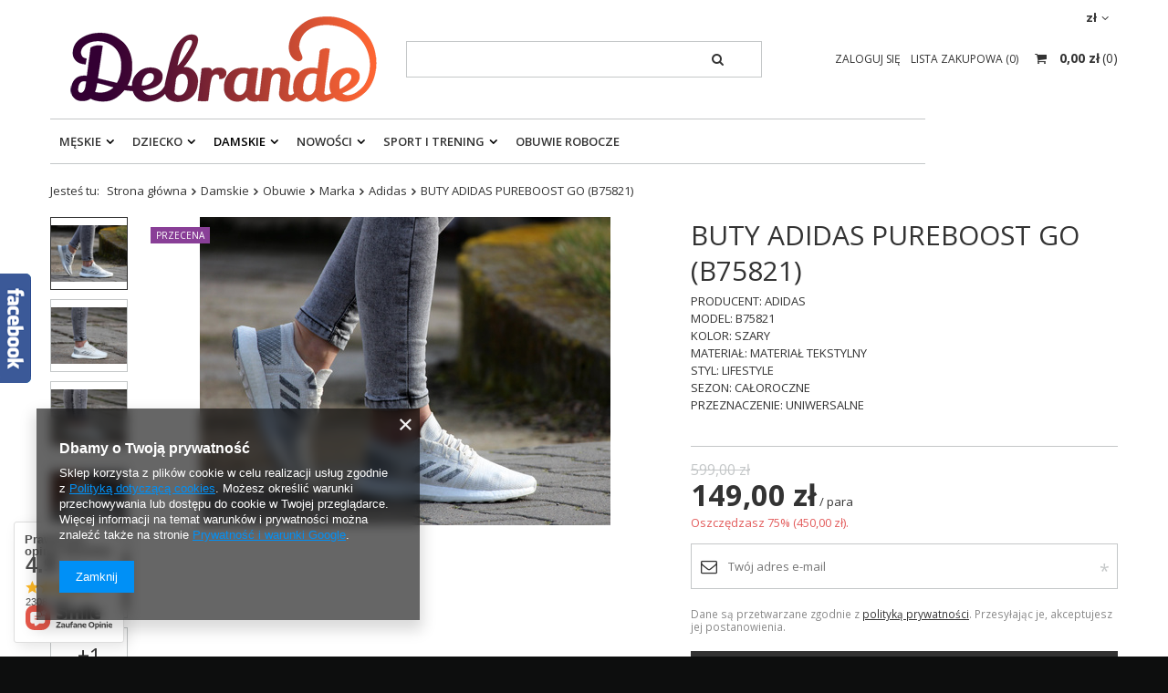

--- FILE ---
content_type: text/html; charset=utf-8
request_url: https://debrande.pl/product-pol-2655-BUTY-ADIDAS-PUREBOOST-GO-B75821.html
body_size: 62028
content:
<!DOCTYPE html>
<html lang="pl" class="--freeShipping --vat --gross " ><head><meta name='viewport' content='user-scalable=no, initial-scale = 1.0, maximum-scale = 1.0, width=device-width'/> <meta http-equiv="Content-Type" content="text/html; charset=utf-8"><meta http-equiv="X-UA-Compatible" content="IE=edge"><title>BUTY ADIDAS PUREBOOST GO (B75821)  | Debrande.pl</title><meta name="keywords" content=""><meta name="description" content="Oryginalne BUTY ADIDAS PUREBOOST GO (B75821) najtaniej w Internecie! Wysyłka w 24h! 30 dni na zwrot lub wymianę! "><link rel="icon" href="/gfx/pol/favicon.ico"><meta name="theme-color" content="#333333"><meta name="msapplication-navbutton-color" content="#333333"><meta name="apple-mobile-web-app-status-bar-style" content="#333333"><link rel="preload stylesheet" as="style" href="/gfx/pol/style.css.gzip?r=1732795351"><script>var app_shop={urls:{prefix:'data="/gfx/'.replace('data="', '')+'pol/',graphql:'/graphql/v1/'},vars:{priceType:'gross',priceTypeVat:true,productDeliveryTimeAndAvailabilityWithBasket:false,geoipCountryCode:'US',},txt:{priceTypeText:'',},fn:{},fnrun:{},files:[],graphql:{}};const getCookieByName=(name)=>{const value=`; ${document.cookie}`;const parts = value.split(`; ${name}=`);if(parts.length === 2) return parts.pop().split(';').shift();return false;};if(getCookieByName('freeeshipping_clicked')){document.documentElement.classList.remove('--freeShipping');}if(getCookieByName('rabateCode_clicked')){document.documentElement.classList.remove('--rabateCode');}</script><meta name="robots" content="index,follow"><meta name="rating" content="general"><meta name="Author" content="Debrande.pl na bazie IdoSell (www.idosell.com/shop).">
<!-- Begin LoginOptions html -->

<style>
#client_new_social .service_item[data-name="service_Apple"]:before, 
#cookie_login_social_more .service_item[data-name="service_Apple"]:before,
.oscop_contact .oscop_login__service[data-service="Apple"]:before {
    display: block;
    height: 2.6rem;
    content: url('/gfx/standards/apple.svg?r=1743165583');
}
.oscop_contact .oscop_login__service[data-service="Apple"]:before {
    height: auto;
    transform: scale(0.8);
}
#client_new_social .service_item[data-name="service_Apple"]:has(img.service_icon):before,
#cookie_login_social_more .service_item[data-name="service_Apple"]:has(img.service_icon):before,
.oscop_contact .oscop_login__service[data-service="Apple"]:has(img.service_icon):before {
    display: none;
}
</style>

<!-- End LoginOptions html -->

<!-- Open Graph -->
<meta property="og:type" content="website"><meta property="og:url" content="https://debrande.pl/product-pol-2655-BUTY-ADIDAS-PUREBOOST-GO-B75821.html
"><meta property="og:title" content="BUTY ADIDAS PUREBOOST GO (B75821)"><meta property="og:description" content="PRODUCENT: ADIDAS
MODEL: B75821
KOLOR: SZARY
MATERIAŁ: MATERIAŁ TEKSTYLNY
STYL: LIFESTYLE 
SEZON: CAŁOROCZNE 
PRZEZNACZENIE: UNIWERSALNE "><meta property="og:site_name" content="Debrande.pl"><meta property="og:locale" content="pl_PL"><meta property="og:image" content="https://debrande.pl/hpeciai/f148b05a8f744188de1b3892fb6004f2/pol_pl_BUTY-ADIDAS-PUREBOOST-GO-B75821-2655_3.jpg"><meta property="og:image:width" content="450"><meta property="og:image:height" content="338"><link rel="manifest" href="https://debrande.pl/data/include/pwa/1/manifest.json?t=3"><meta name="apple-mobile-web-app-capable" content="yes"><meta name="apple-mobile-web-app-status-bar-style" content="black"><meta name="apple-mobile-web-app-title" content="debrande.pl"><link rel="apple-touch-icon" href="/data/include/pwa/1/icon-128.png"><link rel="apple-touch-startup-image" href="/data/include/pwa/1/logo-512.png" /><meta name="msapplication-TileImage" content="/data/include/pwa/1/icon-144.png"><meta name="msapplication-TileColor" content="#2F3BA2"><meta name="msapplication-starturl" content="/"><script type="application/javascript">var _adblock = true;</script><script async src="/data/include/advertising.js"></script><script type="application/javascript">var statusPWA = {
                online: {
                    txt: "Połączono z internetem",
                    bg: "#5fa341"
                },
                offline: {
                    txt: "Brak połączenia z internetem",
                    bg: "#eb5467"
                }
            }</script><script async type="application/javascript" src="/ajax/js/pwa_online_bar.js?v=1&r=6"></script><script >
window.dataLayer = window.dataLayer || [];
window.gtag = function gtag() {
dataLayer.push(arguments);
}
gtag('consent', 'default', {
'ad_storage': 'denied',
'analytics_storage': 'denied',
'ad_personalization': 'denied',
'ad_user_data': 'denied',
'wait_for_update': 500
});

gtag('set', 'ads_data_redaction', true);
</script><script  class='google_consent_mode_update'>
gtag('consent', 'update', {
'ad_storage': 'granted',
'analytics_storage': 'granted',
'ad_personalization': 'granted',
'ad_user_data': 'granted'
});
</script>
<!-- End Open Graph -->

<link rel="canonical" href="https://debrande.pl/product-pol-2655-BUTY-ADIDAS-PUREBOOST-GO-B75821.html" />

                <!-- Global site tag (gtag.js) -->
                <script  async src="https://www.googletagmanager.com/gtag/js?id=AW-11258895269"></script>
                <script >
                    window.dataLayer = window.dataLayer || [];
                    window.gtag = function gtag(){dataLayer.push(arguments);}
                    gtag('js', new Date());
                    
                    gtag('config', 'AW-11258895269', {"allow_enhanced_conversions":true});
gtag('config', 'G-EXRMHSL63H');

                </script>
                <link rel="stylesheet" type="text/css" href="/data/designs/17649_1/gfx/pol/custom.css.gzip?r=1741272850">
<!-- Begin additional html or js -->


<!--3|1|3-->
<link href='https://fonts.googleapis.com/css?family=Open+Sans:400,700&subset=latin,latin-ext' rel='stylesheet' type='text/css'>
<meta name="google-site-verification" content="1Hy5vjuD2vrO1KtUZYxzc-gpylVENgCMpHD2lZ6tCtw" />
<!--11|1|9| modified: 2021-04-30 17:12:42-->
<!--Source Handler-->
<script type="text/javascript">
var iCookieLength = 30;
var sCookieName = "source";
var sSourceParameterName = "utm_source";
var _getQueryStringValue = function(sParameterName) {
    var aQueryStringPairs = document.location.search.substring(1).split("&");
    for (var i = 0; i < aQueryStringPairs.length; i++) {
        var aQueryStringParts = aQueryStringPairs[i].split("=");
        if (sParameterName.toLowerCase() == aQueryStringParts[0].toLowerCase()) {
            return aQueryStringParts[1];
        }
    }
};
var _setCookie = function(sCookieName, sCookieContents, iCookieLength) {
    var dCookieExpires = new Date();
    dCookieExpires.setTime(dCookieExpires.getTime() + (iCookieLength * 24 * 60 * 60 * 1000));
    document.cookie = sCookieName + "=" + sCookieContents + "; expires=" + dCookieExpires.toGMTString() + "; path=/;";
};
if (_getQueryStringValue(sSourceParameterName)) {
    _setCookie(sCookieName, _getQueryStringValue(sSourceParameterName), iCookieLength);
}
if (_getQueryStringValue("awc")) {
    _setCookie("awc", _getQueryStringValue("awc"), iCookieLength);
}
</script>
<!--8|1|8-->
<meta name="google-site-verification" content="lNtFRShKdcsO0a8Th-gbU9jHUbzKEu9TXGuX3qcOQAs" />
<!--20|1|12| modified: 2020-12-22 14:28:50-->
<meta name="p:domain_verify" content="2d275869f199485fc70d9a0bc190abe7"/>
<!--22|1|15| modified: 2025-04-03 13:18:12-->
<meta name="google-site-verification" content="d3BAKtNxf-K2hObJfmx5Xc8g65BGId6OJr3FQyuMT6s" />

<!-- End additional html or js -->
                <script>
                if (window.ApplePaySession && window.ApplePaySession.canMakePayments()) {
                    var applePayAvailabilityExpires = new Date();
                    applePayAvailabilityExpires.setTime(applePayAvailabilityExpires.getTime() + 2592000000); //30 days
                    document.cookie = 'applePayAvailability=yes; expires=' + applePayAvailabilityExpires.toUTCString() + '; path=/;secure;'
                    var scriptAppleJs = document.createElement('script');
                    scriptAppleJs.src = "/ajax/js/apple.js?v=3";
                    if (document.readyState === "interactive" || document.readyState === "complete") {
                          document.body.append(scriptAppleJs);
                    } else {
                        document.addEventListener("DOMContentLoaded", () => {
                            document.body.append(scriptAppleJs);
                        });  
                    }
                } else {
                    document.cookie = 'applePayAvailability=no; path=/;secure;'
                }
                </script>
                                <script>
                var listenerFn = function(event) {
                    if (event.origin !== "https://payment.idosell.com")
                        return;
                    
                    var isString = (typeof event.data === 'string' || event.data instanceof String);
                    if (!isString) return;
                    try {
                        var eventData = JSON.parse(event.data);
                    } catch (e) {
                        return;
                    }
                    if (!eventData) { return; }                                            
                    if (eventData.isError) { return; }
                    if (eventData.action != 'isReadyToPay') {return; }
                    
                    if (eventData.result.result && eventData.result.paymentMethodPresent) {
                        var googlePayAvailabilityExpires = new Date();
                        googlePayAvailabilityExpires.setTime(googlePayAvailabilityExpires.getTime() + 2592000000); //30 days
                        document.cookie = 'googlePayAvailability=yes; expires=' + googlePayAvailabilityExpires.toUTCString() + '; path=/;secure;'
                    } else {
                        document.cookie = 'googlePayAvailability=no; path=/;secure;'
                    }                                            
                }     
                if (!window.isAdded)
                {                                        
                    if (window.oldListener != null) {
                         window.removeEventListener('message', window.oldListener);
                    }                        
                    window.addEventListener('message', listenerFn);
                    window.oldListener = listenerFn;                                      
                       
                    const iframe = document.createElement('iframe');
                    iframe.src = "https://payment.idosell.com/assets/html/checkGooglePayAvailability.html?origin=https%3A%2F%2Fdebrande.pl";
                    iframe.style.display = 'none';                                            

                    if (document.readyState === "interactive" || document.readyState === "complete") {
                          if (!window.isAdded) {
                              window.isAdded = true;
                              document.body.append(iframe);
                          }
                    } else {
                        document.addEventListener("DOMContentLoaded", () => {
                            if (!window.isAdded) {
                              window.isAdded = true;
                              document.body.append(iframe);
                          }
                        });  
                    }  
                }
                </script>
                <script>let paypalDate = new Date();
                    paypalDate.setTime(paypalDate.getTime() + 86400000);
                    document.cookie = 'payPalAvailability_PLN=-1; expires=' + paypalDate.getTime() + '; path=/; secure';
                </script><script src="/data/gzipFile/expressCheckout.js.gz"></script><script src="/inPost/inpostPayNew.js"></script><link rel="preload" as="image" href="/hpeciai/9bde83fee808af3a457e94dfce3bcd47/pol_pm_BUTY-ADIDAS-PUREBOOST-GO-B75821-2655_3.jpg"><style>
								#main_banner1.skeleton .main_slider__item > a {
									padding-top: calc(360/820* 100%);
								}
								@media (min-width: 757px) {#main_banner1.skeleton .main_slider__item > a {
									padding-top: calc(300/1200* 100%);
								}}
								@media (min-width: 979px) {#main_banner1.skeleton .main_slider__item > a {
									padding-top: calc(300/1200* 100%);
								}}
								#main_banner1 .main_slider__item > a.loading {
									padding-top: calc(360/820* 100%);
								}
								@media (min-width: 757px) {#main_banner1 .main_slider__item > a.loading {
									padding-top: calc(300/1200* 100%);
								}}
								@media (min-width: 979px) {#main_banner1 .main_slider__item > a.loading {
									padding-top: calc(300/1200* 100%);
								}}
							</style><style>
									#photos_slider[data-skeleton] .photos__link:before {
										padding-top: calc(338/450* 100%);
									}
									@media (min-width: 979px) {.photos__slider[data-skeleton] .photos__figure:not(.--nav):first-child .photos__link {
										max-height: 338px;
									}}
								</style></head><body><script>
					var script = document.createElement('script');
					script.src = app_shop.urls.prefix + 'envelope.js.gzip';

					document.getElementsByTagName('body')[0].insertBefore(script, document.getElementsByTagName('body')[0].firstChild);
				</script><div id="container" class="projector_page container"><header class="row mx-0 flex-nowrap flex-md-wrap commercial_banner"><script class="ajaxLoad">
                app_shop.vars.vat_registered = "true";
                app_shop.vars.currency_format = "###,##0.00";
                
                    app_shop.vars.currency_before_value = false;
                
                    app_shop.vars.currency_space = true;
                
                app_shop.vars.symbol = "zł";
                app_shop.vars.id= "PLN";
                app_shop.vars.baseurl = "http://debrande.pl/";
                app_shop.vars.sslurl= "https://debrande.pl/";
                app_shop.vars.curr_url= "%2Fproduct-pol-2655-BUTY-ADIDAS-PUREBOOST-GO-B75821.html";
                

                var currency_decimal_separator = ',';
                var currency_grouping_separator = ' ';

                
                    app_shop.vars.blacklist_extension = ["exe","com","swf","js","php"];
                
                    app_shop.vars.blacklist_mime = ["application/javascript","application/octet-stream","message/http","text/javascript","application/x-deb","application/x-javascript","application/x-shockwave-flash","application/x-msdownload"];
                
                    app_shop.urls.contact = "/contact-pol.html";
                </script><div id="viewType" style="display:none"></div><div id="menu_settings" class=" px-0"><div class="menu_settings_bar "><div class="open_trigger"><span class="d-none d-md-inline-block flag_txt">zł</span><div class="menu_settings_wrapper d-md-none"><div class="menu_settings_inline"><div class="menu_settings_header">
                                        Język i waluta: 
                                    </div><div class="menu_settings_content"><span class="menu_settings_flag flag flag_pol"></span><strong class="menu_settings_value"><span class="menu_settings_language">pl</span><span> | </span><span class="menu_settings_currency">zł</span></strong></div></div><div class="menu_settings_inline"><div class="menu_settings_header">
                                        Dostawa do: 
                                    </div><div class="menu_settings_content"><strong class="menu_settings_value">Polska</strong></div></div></div><i class="icon-angle-down d-none d-md-inline-block"></i></div><form action="https://debrande.pl/settings.php" method="post"><ul class="bg_alter"><li><div class="form-group"><label for="menu_settings_curr">Waluta</label><div class="select-after"><select class="form-control" name="curr" id="menu_settings_curr"><option value="PLN" selected>zł</option><option value="EUR">€ (1 zł = 0.2198€)
                                                                    </option><option value="RON">RON (1 zł = 0.9494RON)
                                                                    </option><option value="BGN">BGN (1 zł = 0.4473BGN)
                                                                    </option><option value="HUF">Ft (1 zł = 0.5995Ft)
                                                                    </option></select></div></div><div class="form-group"><label for="menu_settings_country">Dostawa do</label><div class="select-after"><select class="form-control" name="country" id="menu_settings_country"><option value="1143020016">Austria</option><option value="1143020022">Belgia</option><option value="1143020033">Bułgaria</option><option value="1143020038">Chorwacja</option><option value="1143020040">Cypr</option><option value="1143020041">Czechy</option><option value="1143020042">Dania</option><option value="1143020051">Estonia</option><option value="1143020057">Francja</option><option value="1143020062">Grecja</option><option value="1143020065">Gruzja</option><option value="1143020075">Hiszpania</option><option value="1143020076">Holandia</option><option value="1143020083">Irlandia</option><option value="1143020084">Islandia</option><option value="1143020116">Litwa</option><option value="1143020118">Łotwa</option><option value="1143020117">Luksemburg</option><option value="1143020126">Malta</option><option value="1143020143">Niemcy</option><option selected value="1143020003">Polska</option><option value="1143020163">Portugalia</option><option value="1143020169">Rumunia</option><option value="1143020182">Słowacja</option><option value="1143020183">Słowenia</option><option value="1143020192">Szwajcaria</option><option value="1143020193">Szwecja</option><option value="1143020205">Turcja</option><option value="1143020217">Węgry</option><option value="1143020219">Wietnam</option><option value="1143020220">Włochy</option></select></div></div></li><li class="buttons"><button class="btn --solid --large" type="submit">
                                        Zastosuj zmiany
                                    </button></li></ul></form></div></div><div id="logo" class="col-md-4 d-flex align-items-center"><a href="http://debrande.pl" target="_self"><img src="/data/gfx/mask/pol/logo_1_big.png" alt="Debrande" width="350" height="120"></a></div><form action="https://debrande.pl/search.php" method="get" id="menu_search" class="col-md-4"><label class="d-md-none"><i class="icon-search"></i></label><div><div class="form-group"><input id="menu_search_text" type="text" name="text" class="catcomplete" placeholder="Wpisz szukaną frazę"></div><button type="submit"><i class="icon-search"></i></button><a href="https://debrande.pl/searching.php" title=""><i class="icon-remove d-md-none"></i></a></div></form><div id="menu_basket" class="col-md-4 empty_bsket"><div><a class="account_link link d-none d-md-inline" href="/login.php" rel="nofollow" title="Twoje konto ">
                                Zaloguj się 
                            </a><a class="wishes_link link" href="/basketedit.php?mode=2" rel="nofollow" title=""><span class="d-none d-md-inline">Lista zakupowa <span class="fav_count">(0)</span></span></a></div><a href="/basketedit.php?mode=1" style="opacity: 0;"><strong>0,00 zł</strong><span class="basket_count d-none d-md-inline">
                        (0)
                    </span><span class="badge badge-important visible-tablet"></span></a></div><script>
                    app_shop.vars.cache_html = true;
                </script><nav id="menu_categories" class="col-md-12 px-0"><button type="button" class="navbar-toggler"><i class="icon-reorder"></i></button><div class="navbar-collapse" id="menu_navbar"><ul class="navbar-nav"><li class="nav-item"><a  href="/pol_m_Meskie-456.html" target="_self" title="Męskie" class="nav-link" >Męskie</a><ul class="navbar-subnav"><li class="nav-item"><a class="nav-link" href="/pol_m_Meskie_Obuwie-457.html" target="_self">Obuwie</a><ul class="navbar-subsubnav"><li class="nav-item"><a class="nav-link" href="/pol_m_Meskie_Obuwie_Marka-100.html" target="_self">Marka</a><ul class="navbar-4"><li class="nav-item"><a class="nav-link" href="/pol_m_Meskie_Obuwie_Marka_Adidas-163.html" target="_self">Adidas</a></li><li class="nav-item"><a class="nav-link" href="/pol_m_Meskie_Obuwie_Marka_Nike-164.html" target="_self">Nike</a></li><li class="nav-item"><a class="nav-link" href="/pol_m_Meskie_Obuwie_Marka_Jordan-165.html" target="_self">Jordan</a></li><li class="nav-item"><a class="nav-link" href="/pol_m_Meskie_Obuwie_Marka_New-Balance-211.html" target="_self">New Balance</a></li><li class="nav-item"><a class="nav-link" href="/pol_m_Meskie_Obuwie_Marka_Reebok-166.html" target="_self">Reebok</a></li><li class="nav-item"><a class="nav-link" href="/pol_m_Meskie_Obuwie_Marka_Puma-172.html" target="_self">Puma</a></li><li class="nav-item"><a class="nav-link" href="/pol_m_Meskie_Obuwie_Marka_Saucony-226.html" target="_self">Saucony</a></li><li class="nav-item"><a class="nav-link" href="/pol_m_Meskie_Obuwie_Marka_UNDER-ARMOUR-241.html" target="_self">UNDER ARMOUR</a></li><li class="nav-item"><a class="nav-link" href="/pol_m_Meskie_Obuwie_Marka_Vans-295.html" target="_self">Vans</a></li><li class="nav-item"><a class="nav-link" href="/pol_m_Meskie_Obuwie_Marka_Kappa-299.html" target="_self">Kappa</a></li><li class="nav-item"><a class="nav-link" href="/pol_m_Meskie_Obuwie_Marka_Calvin-Klein-312.html" target="_self">Calvin Klein</a></li><li class="nav-item"><a class="nav-link" href="/pol_m_Meskie_Obuwie_Marka_Asics-363.html" target="_self">Asics</a></li><li class="nav-item"><a class="nav-link" href="/pol_m_Meskie_Obuwie_Marka_Tommy-Hilfiger-402.html" target="_self">Tommy Hilfiger</a></li><li class="nav-item"><a class="nav-link" href="/pol_m_Meskie_Obuwie_Marka_Plein-Sport-476.html" target="_self">Plein Sport</a></li><li class="nav-item"><a class="nav-link" href="/pol_m_Meskie_Obuwie_Marka_Champion-492.html" target="_self">Champion</a></li><li class="nav-item"><a class="nav-link" href="/pol_m_Meskie_Obuwie_Marka_Dachstein-544.html" target="_self">Dachstein</a></li><li class="nav-item"><a class="nav-link" href="/pol_m_Meskie_Obuwie_Marka_U-S-Polo-Assn-569.html" target="_self">U.S. Polo Assn.</a></li><li class="nav-item"><a class="nav-link" href="/pol_m_Meskie_Obuwie_Marka_Cavalli-606.html" target="_self">Cavalli</a></li><li class="nav-item"><a class="nav-link" href="/pol_m_Meskie_Obuwie_Marka_HEAD-599.html" target="_self">HEAD</a></li><li class="nav-item"><a class="nav-link" href="/pol_m_Meskie_Obuwie_Marka_Caterpillar-637.html" target="_self">Caterpillar</a></li><li class="nav-item"><a class="nav-link" href="/pol_m_Meskie_Obuwie_Marka_GAS-654.html" target="_self">GAS</a></li><li class="nav-item"><a class="nav-link" href="/pol_m_Meskie_Obuwie_Marka_Hoka-677.html" target="_self">Hoka</a></li><li class="nav-item"><a class="nav-link" href="/pol_m_Meskie_Obuwie_Marka_TED-BAKER-LONDON-681.html" target="_self">TED BAKER LONDON</a></li><li class="nav-item"><a class="nav-link" href="/pol_m_Meskie_Obuwie_Marka_RED-WING-SHOES-794.html" target="_self">RED WING SHOES</a></li><li class="nav-item"><a class="nav-link" href="/pol_m_Meskie_Obuwie_Marka_SAX-804.html" target="_self">SAX</a></li><li class="nav-item"><a class="nav-link" href="/pol_m_Meskie_Obuwie_Marka_BLACK-CREVICE-837.html" target="_self">BLACK CREVICE</a></li><li class="nav-item"><a class="nav-link" href="/pol_m_Meskie_Obuwie_Marka_NAUTICA-865.html" target="_self">NAUTICA</a></li><li class="nav-item"><a class="nav-link" href="/pol_m_Meskie_Obuwie_Marka_AVIREX-889.html" target="_self">AVIREX</a></li><li class="nav-item"><a class="nav-link" href="/pol_m_Meskie_Obuwie_Marka_SOPRANI-SPORT-891.html" target="_self">SOPRANI SPORT</a></li><li class="nav-item"><a class="nav-link" href="/pol_m_Meskie_Obuwie_Marka_ENRICO-COVERI-897.html" target="_self">ENRICO COVERI</a></li><li class="nav-item"><a class="nav-link" href="/pol_m_Meskie_Obuwie_Marka_Umbro-910.html" target="_self">Umbro</a></li><li class="nav-item"><a class="nav-link" href="/pol_m_Meskie_Obuwie_Marka_Lee-Cooper-917.html" target="_self">Lee Cooper</a></li><li class="nav-item"><a class="nav-link" href="/pol_m_Meskie_Obuwie_Marka_ProWater-922.html" target="_self">ProWater</a></li><li class="nav-item"><a class="nav-link" href="/pol_m_Meskie_Obuwie_Marka_Grispoort-929.html" target="_self">Grispoort</a></li><li class="nav-item"><a class="nav-link" href="/pol_m_Meskie_Obuwie_Marka_San-Marco-950.html" target="_self">San Marco</a></li><li class="nav-item"><a class="nav-link" href="/pol_m_Meskie_Obuwie_Marka_COTTON-BELT-986.html" target="_self">COTTON BELT</a></li><li class="nav-item display-all"><a class="nav-link display-all" href="/pol_m_Meskie_Obuwie_Marka-100.html">+ Pokaż wszystkie</a></li></ul></li><li class="nav-item"><a class="nav-link" href="/pol_n_Meskie_Obuwie_Seria-362.html" target="_self">Seria</a><ul class="navbar-4"><li class="nav-item"><a class="nav-link" href="/ser-pol-14-Adidas-Superstar-Meskie.html" target="_self">Adidas Superstar</a></li><li class="nav-item"><a class="nav-link" href="/ser-pol-15-Adidas-Tubular-Meskie.html" target="_self">Adidas Tubular</a></li><li class="nav-item"><a class="nav-link" href="/ser-pol-16-Adidas-Boost-Meskie.html" target="_self">Adidas Boost</a></li><li class="nav-item"><a class="nav-link" href="/ser-pol-18-Nike-Air-Max-Meskie.html" target="_self">Nike Air Max</a></li><li class="nav-item"><a class="nav-link" href="/ser-pol-17-Nike-Air-Force-Meskie.html" target="_self">Nike Air Force</a></li><li class="nav-item"><a class="nav-link" href="/ser-pol-1-Puma-RS-X-Meskie.html" target="_self">Puma RS-X</a></li><li class="nav-item"><a class="nav-link" href="/ser-pol-20-Puma-RS-9-8-Meskie.html" target="_self">Puma RS 9.8</a></li><li class="nav-item"><a class="nav-link" href="/ser-pol-21-Puma-RS-0-Meskie.html" target="_self">Puma RS-0</a></li><li class="nav-item"><a class="nav-link" href="/ser-pol-22-Puma-Ignite-Meskie.html" target="_self">Puma Ignite</a></li><li class="nav-item"><a class="nav-link" href="/ser-pol-23-Puma-Kolaboracje-Meskie.html" target="_self">Puma Kolaboracje</a></li><li class="nav-item"><a class="nav-link" href="/ser-pol-24-Asics-Gel-Lyte-III-Meskie.html" target="_self">Asics Gel-Lyte III</a></li><li class="nav-item"><a class="nav-link" href="/ser-pol-25-Asics-Gel-Lyte-V-Meskie.html" target="_self">Asics Gel-Lyte V</a></li><li class="nav-item"><a class="nav-link" href="/pol_m_Meskie_Obuwie_Seria_Asics-236.html" target="_self">Asics</a></li></ul></li><li class="nav-item"><a class="nav-link" href="/pol_m_Meskie_Obuwie_Rodzaj-458.html" target="_self">Rodzaj</a><ul class="navbar-4"><li class="nav-item"><a class="nav-link" href="/pol_m_Meskie_Obuwie_Rodzaj_Sneakersy-463.html" target="_self">Sneakersy</a></li><li class="nav-item"><a class="nav-link" href="/pol_m_Meskie_Obuwie_Rodzaj_Klapki-461.html" target="_self">Klapki</a></li><li class="nav-item"><a class="nav-link" href="/pol_m_Meskie_Obuwie_Rodzaj_Buty-pilkarskie-586.html" target="_self">Buty piłkarskie</a></li><li class="nav-item"><a class="nav-link" href="/pol_m_Meskie_Obuwie_Rodzaj_Sniegowce-797.html" target="_self">Śniegowce</a></li><li class="nav-item"><a class="nav-link" href="/pol_m_Meskie_Obuwie_Rodzaj_Sandaly-878.html" target="_self">Sandały</a></li><li class="nav-item"><a class="nav-link" href="/pol_m_Meskie_Obuwie_Rodzaj_Buty-do-wody-923.html" target="_self">Buty do wody</a></li><li class="nav-item"><a class="nav-link" href="/pol_m_Meskie_Obuwie_Rodzaj_Trekkingi-1030.html" target="_self">Trekkingi</a></li></ul></li><li class="nav-item"><a class="nav-link" href="/pol_m_Meskie_Obuwie_B-ORIGINALS-991.html" target="_self">B ORIGINALS</a></li><li class="nav-item"><a class="nav-link" href="/pol_m_Meskie_Obuwie_Crocs-998.html" target="_self">Crocs</a></li><li class="nav-item"><a class="nav-link" href="/pol_m_Meskie_Obuwie_Air-Jordan-1002.html" target="_self">Air Jordan</a></li><li class="nav-item"><a class="nav-link" href="/pol_m_Meskie_Obuwie_RIFLE-JEANS-1049.html" target="_self">RIFLE JEANS</a></li><li class="nav-item"><a class="nav-link" href="/pol_m_Meskie_Obuwie_Campus-1023.html" target="_self">Campus</a></li><li class="nav-item"><a class="nav-link" href="/pol_m_Meskie_Obuwie_PRETY-1118.html" target="_self">PRETY</a></li><li class="nav-item"><a class="nav-link" href="/pol_m_Meskie_Obuwie_SOLO-SOPRANI-1090.html" target="_self">SOLO SOPRANI </a></li><li class="nav-item"><a class="nav-link" href="/pol_m_Meskie_Obuwie_SECOR-1165.html" target="_self">SECOR</a></li><li class="nav-item display-all"><a class="nav-link display-all" href="/pol_m_Meskie_Obuwie-457.html">+ Pokaż wszystkie</a></li></ul></li><li class="nav-item"><a class="nav-link" href="/pol_m_Meskie_Odziez-406.html" target="_self">Odzież</a><ul class="navbar-subsubnav"><li class="nav-item"><a class="nav-link" href="/pol_m_Meskie_Odziez_Rodzaj-464.html" target="_self">Rodzaj</a><ul class="navbar-4"><li class="nav-item"><a class="nav-link" href="/pol_m_Meskie_Odziez_Rodzaj_Koszulki-412.html" target="_self">Koszulki</a></li><li class="nav-item"><a class="nav-link" href="/pol_m_Meskie_Odziez_Rodzaj_Spodnie-416.html" target="_self">Spodnie </a></li><li class="nav-item"><a class="nav-link" href="/pol_m_Meskie_Odziez_Rodzaj_Kurtki-415.html" target="_self">Kurtki</a></li><li class="nav-item"><a class="nav-link" href="/pol_m_Meskie_Odziez_Rodzaj_Bluzy-414.html" target="_self">Bluzy</a></li><li class="nav-item"><a class="nav-link" href="/pol_m_Meskie_Odziez_Rodzaj_Swetry-413.html" target="_self">Swetry</a></li><li class="nav-item"><a class="nav-link" href="/pol_m_Meskie_Odziez_Rodzaj_Kamizelka-659.html" target="_self">Kamizelka</a></li><li class="nav-item"><a class="nav-link" href="/pol_m_Meskie_Odziez_Rodzaj_Bluzki-z-dlugim-rekawem-661.html" target="_self">Bluzki z długim rękawem</a></li><li class="nav-item"><a class="nav-link" href="/pol_m_Meskie_Odziez_Rodzaj_Koszule-662.html" target="_self">Koszule</a></li><li class="nav-item"><a class="nav-link" href="/pol_m_Meskie_Odziez_Rodzaj_Spodenki-668.html" target="_self">Spodenki</a></li><li class="nav-item"><a class="nav-link" href="/pol_m_Meskie_Odziez_Rodzaj_Kapielowki-669.html" target="_self">Kąpielówki</a></li><li class="nav-item"><a class="nav-link" href="/pol_m_Meskie_Odziez_Rodzaj_Bielizna-757.html" target="_self">Bielizna</a></li><li class="nav-item"><a class="nav-link" href="/pol_m_Meskie_Odziez_Rodzaj_Kapelusz-879.html" target="_self">Kapelusz</a></li><li class="nav-item"><a class="nav-link" href="/pol_m_Meskie_Odziez_Rodzaj_LONGSLEEVE-975.html" target="_self">LONGSLEEVE</a></li><li class="nav-item"><a class="nav-link" href="/pol_m_Meskie_Odziez_Rodzaj_Szorty-1010.html" target="_self">Szorty</a></li></ul></li><li class="nav-item"><a class="nav-link" href="/pol_m_Meskie_Odziez_Marka-465.html" target="_self">Marka</a><ul class="navbar-4"><li class="nav-item"><a class="nav-link" href="/pol_m_Meskie_Odziez_Marka_HIT-TIME-1138.html" target="_self">HIT TIME</a></li><li class="nav-item"><a class="nav-link" href="/pol_m_Meskie_Odziez_Marka_Tommy-Hilfiger-468.html" target="_self">Tommy Hilfiger</a></li><li class="nav-item"><a class="nav-link" href="/pol_m_Meskie_Odziez_Marka_Puma-469.html" target="_self">Puma</a></li><li class="nav-item"><a class="nav-link" href="/pol_m_Meskie_Odziez_Marka_Adidas-473.html" target="_self">Adidas</a></li><li class="nav-item"><a class="nav-link" href="/pol_m_Meskie_Odziez_Marka_4F-485.html" target="_self">4F</a></li><li class="nav-item"><a class="nav-link" href="/pol_m_Meskie_Odziez_Marka_Nike-535.html" target="_self">Nike</a></li><li class="nav-item"><a class="nav-link" href="/pol_m_Meskie_Odziez_Marka_Diesel-536.html" target="_self">Diesel</a></li><li class="nav-item"><a class="nav-link" href="/pol_m_Meskie_Odziez_Marka_U-S-Polo-Assn-540.html" target="_self">U.S. Polo Assn.</a></li><li class="nav-item"><a class="nav-link" href="/pol_m_Meskie_Odziez_Marka_Mitchell-Ness-567.html" target="_self">Mitchell &amp; Ness</a></li><li class="nav-item"><a class="nav-link" href="/pol_m_Meskie_Odziez_Marka_TED-BAKER-LONDON-687.html" target="_self">TED BAKER LONDON</a></li><li class="nav-item"><a class="nav-link" href="/pol_m_Meskie_Odziez_Marka_BIKKEMBERGS-756.html" target="_self">BIKKEMBERGS</a></li><li class="nav-item"><a class="nav-link" href="/pol_m_Meskie_Odziez_Marka_Jordan-762.html" target="_self">Jordan</a></li><li class="nav-item"><a class="nav-link" href="/pol_m_Meskie_Odziez_Marka_Reebok-785.html" target="_self">Reebok</a></li><li class="nav-item"><a class="nav-link" href="/pol_m_Meskie_Odziez_Marka_Under-Armour-796.html" target="_self">Under Armour</a></li><li class="nav-item"><a class="nav-link" href="/pol_m_Meskie_Odziez_Marka_Tommy-Jeans-834.html" target="_self">Tommy Jeans</a></li><li class="nav-item"><a class="nav-link" href="/pol_m_Meskie_Odziez_Marka_PUMA-x-AMI-851.html" target="_self">PUMA x AMI</a></li><li class="nav-item"><a class="nav-link" href="/pol_m_Meskie_Odziez_Marka_U-S-GRAND-POLO-EQUIPMENT-APPAREL-886.html" target="_self">U.S. GRAND POLO EQUIPMENT &amp; APPAREL</a></li><li class="nav-item"><a class="nav-link" href="/pol_m_Meskie_Odziez_Marka_TRUSSARDI-900.html" target="_self">TRUSSARDI</a></li><li class="nav-item"><a class="nav-link" href="/pol_m_Meskie_Odziez_Marka_Air-Jordan-1009.html" target="_self">Air Jordan</a></li><li class="nav-item"><a class="nav-link" href="/pol_m_Meskie_Odziez_Marka_PLEIN-SPORT-914.html" target="_self">PLEIN SPORT</a></li><li class="nav-item"><a class="nav-link" href="/pol_m_Meskie_Odziez_Marka_ELEVATE-1015.html" target="_self">ELEVATE</a></li><li class="nav-item"><a class="nav-link" href="/pol_m_Meskie_Odziez_Marka_MUST-Parkour-1094.html" target="_self">MUST Parkour</a></li><li class="nav-item"><a class="nav-link" href="/pol_m_Meskie_Odziez_Marka_U-S-ATHLETIC-ORIGINAL-1096.html" target="_self">U.S ATHLETIC ORIGINAL</a></li><li class="nav-item"><a class="nav-link" href="/pol_m_Meskie_Odziez_Marka_JACK-JONES-1099.html" target="_self">JACK&amp;JONES</a></li><li class="nav-item"><a class="nav-link" href="/pol_m_Meskie_Odziez_Marka_AS-FWOR-COLLECTION-1103.html" target="_self">AS FWOR COLLECTION</a></li><li class="nav-item"><a class="nav-link" href="/pol_m_Meskie_Odziez_Marka_TRIKKO-1105.html" target="_self">TRIKKO</a></li><li class="nav-item"><a class="nav-link" href="/pol_m_Meskie_Odziez_Marka_ESPADA-1109.html" target="_self">ESPADA</a></li><li class="nav-item"><a class="nav-link" href="/pol_m_Meskie_Odziez_Marka_CLUB-JU-Paris-1111.html" target="_self">CLUB JU Paris</a></li><li class="nav-item"><a class="nav-link" href="/pol_m_Meskie_Odziez_Marka_FUTRIOM-1113.html" target="_self">FUTRIOM</a></li><li class="nav-item"><a class="nav-link" href="/pol_m_Meskie_Odziez_Marka_SWEST-1115.html" target="_self">S'WEST</a></li><li class="nav-item"><a class="nav-link" href="/pol_m_Meskie_Odziez_Marka_WEENS-1122.html" target="_self">WEENS</a></li><li class="nav-item"><a class="nav-link" href="/pol_m_Meskie_Odziez_Marka_ANY-MANY-1126.html" target="_self">ANY MANY</a></li><li class="nav-item"><a class="nav-link" href="/pol_m_Meskie_Odziez_Marka_LORR-MEN-1128.html" target="_self">LORR&amp;MEN</a></li><li class="nav-item"><a class="nav-link" href="/pol_m_Meskie_Odziez_Marka_DEVANTI-1130.html" target="_self">DEVANTI</a></li><li class="nav-item"><a class="nav-link" href="/pol_m_Meskie_Odziez_Marka_KAIDITE-1132.html" target="_self">KAIDITE</a></li><li class="nav-item"><a class="nav-link" href="/pol_m_Meskie_Odziez_Marka_BARTEX-1134.html" target="_self">BARTEX</a></li><li class="nav-item"><a class="nav-link" href="/pol_m_Meskie_Odziez_Marka_SELANTINO-1136.html" target="_self">SELANTINO</a></li><li class="nav-item"><a class="nav-link" href="/pol_m_Meskie_Odziez_Marka_N-M-Y-1142.html" target="_self">N&amp;M&amp;Y</a></li><li class="nav-item"><a class="nav-link" href="/pol_m_Meskie_Odziez_Marka_ARMA-1149.html" target="_self">ARMA</a></li><li class="nav-item"><a class="nav-link" href="/pol_m_Meskie_Odziez_Marka_ESTARE-1151.html" target="_self">ESTARE</a></li><li class="nav-item"><a class="nav-link" href="/pol_m_Meskie_Odziez_Marka_PLUS-POSH-1153.html" target="_self">PLUS POSH</a></li><li class="nav-item"><a class="nav-link" href="/pol_m_Meskie_Odziez_Marka_NEW-BOY-1155.html" target="_self">NEW BOY</a></li><li class="nav-item"><a class="nav-link" href="/pol_m_Meskie_Odziez_Marka_J-STYLE-1157.html" target="_self">J.STYLE</a></li><li class="nav-item"><a class="nav-link" href="/pol_m_Meskie_Odziez_Marka_POLO-LARA-1160.html" target="_self">POLO LARA</a></li><li class="nav-item"><a class="nav-link" href="/pol_m_Meskie_Odziez_Marka_DUNAUONE-1162.html" target="_self">DUNAUONE</a></li><li class="nav-item"><a class="nav-link" href="/pol_m_Meskie_Odziez_Marka_JUMPER-1167.html" target="_self">JUMPER</a></li><li class="nav-item"><a class="nav-link" href="/pol_m_Meskie_Odziez_Marka_NEW-WISE-1145.html" target="_self">NEW WISE</a></li><li class="nav-item"><a class="nav-link" href="/pol_m_Meskie_Odziez_Marka_DEVIR-OHME-1146.html" target="_self">DEVIR OHME</a></li></ul></li><li class="nav-item display-all"><a class="nav-link display-all" href="/pol_m_Meskie_Odziez-406.html">+ Pokaż wszystkie</a></li></ul></li><li class="nav-item"><a class="nav-link" href="/pol_m_Meskie_Zegarki-302.html" target="_self">Zegarki</a></li><li class="nav-item"><a class="nav-link" href="/pol_m_Meskie_Akcesoria-481.html" target="_self">Akcesoria</a><ul class="navbar-subsubnav"><li class="nav-item"><a class="nav-link" href="/pol_m_Meskie_Akcesoria_U-S-POLO-ASSN-664.html" target="_self">U.S. POLO ASSN.</a></li><li class="nav-item"><a class="nav-link" href="/pol_m_Meskie_Akcesoria_Adidas-667.html" target="_self">Adidas</a></li><li class="nav-item"><a class="nav-link" href="/pol_m_Meskie_Akcesoria_TED-BAKER-LONDON-688.html" target="_self">TED BAKER LONDON</a></li><li class="nav-item"><a class="nav-link" href="/pol_m_Meskie_Akcesoria_ICEBERG-736.html" target="_self">ICEBERG</a></li><li class="nav-item"><a class="nav-link" href="/pol_m_Meskie_Akcesoria_TRUSSARDI-743.html" target="_self">TRUSSARDI</a></li><li class="nav-item"><a class="nav-link" href="/pol_m_Meskie_Akcesoria_BIKKEMBERGS-754.html" target="_self">BIKKEMBERGS</a></li><li class="nav-item"><a class="nav-link" href="/pol_m_Meskie_Akcesoria_47-BRAND-766.html" target="_self">47 BRAND</a></li><li class="nav-item"><a class="nav-link" href="/pol_m_Meskie_Akcesoria_Nike-769.html" target="_self">Nike</a></li><li class="nav-item"><a class="nav-link" href="/pol_m_Meskie_Akcesoria_New-Era-774.html" target="_self">New Era</a></li><li class="nav-item"><a class="nav-link" href="/pol_m_Meskie_Akcesoria_Mitchell-Ness-781.html" target="_self">Mitchell &amp; Ness</a></li><li class="nav-item"><a class="nav-link" href="/pol_m_Meskie_Akcesoria_Reebok-783.html" target="_self">Reebok</a></li><li class="nav-item"><a class="nav-link" href="/pol_m_Meskie_Akcesoria_4F-788.html" target="_self">4F</a></li><li class="nav-item"><a class="nav-link" href="/pol_m_Meskie_Akcesoria_Under-Armour-902.html" target="_self">Under Armour</a></li><li class="nav-item"><a class="nav-link" href="/pol_m_Meskie_Akcesoria_Converse-965.html" target="_self">Converse</a></li><li class="nav-item"><a class="nav-link" href="/pol_m_Meskie_Akcesoria_Air-Jordan-1005.html" target="_self">Air Jordan</a></li><li class="nav-item"><a class="nav-link" href="/pol_m_Meskie_Akcesoria_PUMA-1088.html" target="_self">PUMA</a></li><li class="nav-item display-all"><a class="nav-link display-all" href="/pol_m_Meskie_Akcesoria-481.html">+ Pokaż wszystkie</a></li></ul></li><li class="nav-item display-all"><a class="nav-link display-all" href="/pol_m_Meskie-456.html">+ Pokaż wszystkie</a></li></ul></li><li class="nav-item"><a  href="/pol_m_Dziecko-216.html" target="_self" title="Dziecko" class="nav-link" >Dziecko</a><ul class="navbar-subnav"><li class="nav-item"><a class="nav-link" href="/pol_m_Dziecko_OBUWIE-1054.html" target="_self">OBUWIE</a><ul class="navbar-subsubnav"><li class="nav-item"><a class="nav-link" href="/pol_m_Dziecko_OBUWIE_MARKA-1055.html" target="_self">MARKA</a><ul class="navbar-4"><li class="nav-item"><a class="nav-link" href="/pol_m_Dziecko_OBUWIE_MARKA_Nike-1056.html" target="_self">Nike</a></li><li class="nav-item"><a class="nav-link" href="/pol_m_Dziecko_OBUWIE_MARKA_Adidas-1057.html" target="_self">Adidas</a></li><li class="nav-item"><a class="nav-link" href="/pol_m_Dziecko_OBUWIE_MARKA_Puma-1058.html" target="_self">Puma</a></li><li class="nav-item"><a class="nav-link" href="/pol_m_Dziecko_OBUWIE_MARKA_Reebok-1059.html" target="_self">Reebok</a></li><li class="nav-item"><a class="nav-link" href="/pol_m_Dziecko_OBUWIE_MARKA_New-Balance-1060.html" target="_self">New Balance</a></li><li class="nav-item"><a class="nav-link" href="/pol_m_Dziecko_OBUWIE_MARKA_HI-TEC-1061.html" target="_self">HI-TEC</a></li><li class="nav-item"><a class="nav-link" href="/pol_m_Dziecko_OBUWIE_MARKA_Lico-1063.html" target="_self">Lico</a></li><li class="nav-item"><a class="nav-link" href="/pol_m_Dziecko_OBUWIE_MARKA_SOLO-SOPRANI-COUTURE-1064.html" target="_self">SOLO SOPRANI COUTURE</a></li><li class="nav-item"><a class="nav-link" href="/pol_m_Dziecko_OBUWIE_MARKA_Salomon-1065.html" target="_self">Salomon</a></li><li class="nav-item"><a class="nav-link" href="/pol_m_Dziecko_OBUWIE_MARKA_Crocs-1066.html" target="_self">Crocs</a></li><li class="nav-item"><a class="nav-link" href="/pol_m_Dziecko_OBUWIE_MARKA_Icepeak-1067.html" target="_self">Icepeak</a></li><li class="nav-item"><a class="nav-link" href="/pol_m_Dziecko_OBUWIE_MARKA_Garvalin-1068.html" target="_self">Garvalin</a></li><li class="nav-item"><a class="nav-link" href="/pol_m_Dziecko_OBUWIE_MARKA_Ipanema-1083.html" target="_self">Ipanema</a></li><li class="nav-item"><a class="nav-link" href="/pol_m_Dziecko_OBUWIE_MARKA_LEE-COOPER-1120.html" target="_self">LEE COOPER</a></li><li class="nav-item display-all"><a class="nav-link display-all" href="/pol_m_Dziecko_OBUWIE_MARKA-1055.html">+ Pokaż wszystkie</a></li></ul></li></ul></li><li class="nav-item"><a class="nav-link" href="/pol_m_Dziecko_ODZIEZ-1069.html" target="_self">ODZIEŻ</a><ul class="navbar-subsubnav"><li class="nav-item"><a class="nav-link" href="/pol_m_Dziecko_ODZIEZ_MARKA-1070.html" target="_self">MARKA</a><ul class="navbar-4"><li class="nav-item"><a class="nav-link" href="/pol_m_Dziecko_ODZIEZ_MARKA_Puma-1071.html" target="_self">Puma</a></li><li class="nav-item"><a class="nav-link" href="/pol_m_Dziecko_ODZIEZ_MARKA_Stanno-1072.html" target="_self">Stanno</a></li><li class="nav-item"><a class="nav-link" href="/pol_m_Dziecko_ODZIEZ_MARKA_Hummel-1073.html" target="_self">Hummel</a></li><li class="nav-item"><a class="nav-link" href="/pol_m_Dziecko_ODZIEZ_MARKA_4F-1074.html" target="_self">4F</a></li><li class="nav-item"><a class="nav-link" href="/pol_m_Dziecko_ODZIEZ_MARKA_The-North-Face-1075.html" target="_self">The North Face</a></li></ul></li></ul></li><li class="nav-item"><a class="nav-link" href="/pol_m_Dziecko_Rodzaj-1037.html" target="_self">Rodzaj</a><ul class="navbar-subsubnav"><li class="nav-item"><a class="nav-link" href="/pol_m_Dziecko_Rodzaj_Trekkingi-1038.html" target="_self">Trekkingi</a></li><li class="nav-item"><a class="nav-link" href="/pol_m_Dziecko_Rodzaj_Buty-pilkarskie-1000.html" target="_self">Buty piłkarskie</a></li></ul></li><li class="nav-item"><a class="nav-link" href="/pol_m_Dziecko_Akcesoria-500.html" target="_self">Akcesoria</a><ul class="navbar-subsubnav"><li class="nav-item"><a class="nav-link" href="/pol_m_Dziecko_Akcesoria_LEGO-942.html" target="_self">LEGO</a></li><li class="nav-item"><a class="nav-link" href="/pol_m_Dziecko_Akcesoria_CERDA-1082.html" target="_self">CERDA</a></li></ul></li><li class="nav-item display-all"><a class="nav-link display-all" href="/pol_n_Dziecko-216.html">+ Pokaż wszystkie</a></li></ul></li><li class="nav-item active"><a  href="/pol_m_Damskie-150.html" target="_self" title="Damskie" class="nav-link active" >Damskie</a><ul class="navbar-subnav"><li class="nav-item active"><a class="nav-link active" href="/pol_m_Damskie_Obuwie-420.html" target="_self">Obuwie</a><ul class="navbar-subsubnav"><li class="nav-item active"><a class="nav-link active" href="/pol_m_Damskie_Obuwie_Marka-421.html" target="_self">Marka</a><ul class="navbar-4"><li class="nav-item"><a class="nav-link" href="/pol_m_Damskie_Obuwie_Marka_Puma-173.html" target="_self">Puma</a></li><li class="nav-item active"><a class="nav-link active" href="/pol_m_Damskie_Obuwie_Marka_Adidas-160.html" target="_self">Adidas</a></li><li class="nav-item"><a class="nav-link" href="/pol_m_Damskie_Obuwie_Marka_Nike-159.html" target="_self">Nike</a></li><li class="nav-item"><a class="nav-link" href="/pol_m_Damskie_Obuwie_Marka_Reebok-161.html" target="_self">Reebok</a></li><li class="nav-item"><a class="nav-link" href="/pol_m_Damskie_Obuwie_Marka_New-Balance-210.html" target="_self">New Balance</a></li><li class="nav-item"><a class="nav-link" href="/pol_m_Damskie_Obuwie_Marka_Asics-232.html" target="_self">Asics</a></li><li class="nav-item"><a class="nav-link" href="/pol_m_Damskie_Obuwie_Marka_Converse-174.html" target="_self">Converse</a></li><li class="nav-item"><a class="nav-link" href="/pol_m_Damskie_Obuwie_Marka_Saucony-227.html" target="_self">Saucony</a></li><li class="nav-item"><a class="nav-link" href="/pol_m_Damskie_Obuwie_Marka_Fila-237.html" target="_self">Fila</a></li><li class="nav-item"><a class="nav-link" href="/pol_m_Damskie_Obuwie_Marka_Vans-282.html" target="_self">Vans</a></li><li class="nav-item"><a class="nav-link" href="/pol_m_Damskie_Obuwie_Marka_Timberland-285.html" target="_self">Timberland</a></li><li class="nav-item"><a class="nav-link" href="/pol_m_Damskie_Obuwie_Marka_Calvin-Klein-316.html" target="_self">Calvin Klein</a></li><li class="nav-item"><a class="nav-link" href="/pol_m_Damskie_Obuwie_Marka_Hunter-392.html" target="_self">Hunter</a></li><li class="nav-item"><a class="nav-link" href="/pol_m_Damskie_Obuwie_Marka_TOMS-367.html" target="_self">TOMS</a></li><li class="nav-item"><a class="nav-link" href="/pol_m_Polecane_Damskie_Under-Armour-311.html" target="_self">Under Armour</a></li><li class="nav-item"><a class="nav-link" href="/pol_m_Damskie_Obuwie_Marka_Plein-Sport-474.html" target="_self">Plein Sport</a></li><li class="nav-item"><a class="nav-link" href="/pol_m_Damskie_Obuwie_Marka_Columbia-525.html" target="_self">Columbia</a></li><li class="nav-item"><a class="nav-link" href="/pol_m_Damskie_Obuwie_Marka_Diadora-527.html" target="_self">Diadora</a></li><li class="nav-item"><a class="nav-link" href="/pol_m_Damskie_Obuwie_Marka_Everlast-532.html" target="_self">Everlast</a></li><li class="nav-item"><a class="nav-link" href="/pol_m_Damskie_Obuwie_Marka_U-S-POLO-ASSN-585.html" target="_self">U.S. POLO ASSN.</a></li><li class="nav-item"><a class="nav-link" href="/pol_m_Damskie_Obuwie_Marka_HEAD-603.html" target="_self">HEAD</a></li><li class="nav-item"><a class="nav-link" href="/pol_m_Damskie_Obuwie_Marka_Cavalli-605.html" target="_self">Cavalli</a></li><li class="nav-item"><a class="nav-link" href="/pol_m_Damskie_Obuwie_Marka_TOMMY-JEANS-619.html" target="_self">TOMMY JEANS</a></li><li class="nav-item"><a class="nav-link" href="/pol_m_Damskie_Obuwie_Marka_Ynot-630.html" target="_self">Ynot</a></li><li class="nav-item"><a class="nav-link" href="/pol_m_Damskie_Obuwie_Marka_Caterpillar-636.html" target="_self">Caterpillar</a></li><li class="nav-item"><a class="nav-link" href="/pol_m_Damskie_Obuwie_Marka_HANWAG-679.html" target="_self">HANWAG</a></li><li class="nav-item"><a class="nav-link" href="/pol_m_Damskie_Obuwie_Marka_TED-BAKER-LONDON-686.html" target="_self">TED BAKER LONDON</a></li><li class="nav-item"><a class="nav-link" href="/pol_m_Damskie_Obuwie_Marka_HI-TEC-694.html" target="_self">HI-TEC</a></li><li class="nav-item"><a class="nav-link" href="/pol_m_Damskie_Obuwie_Marka_4F-734.html" target="_self">4F</a></li><li class="nav-item"><a class="nav-link" href="/pol_m_Damskie_Obuwie_Marka_UGG-778.html" target="_self">UGG</a></li><li class="nav-item"><a class="nav-link" href="/pol_m_Damskie_Obuwie_Marka_SOLO-SOPRANI-COUTURE-800.html" target="_self">SOLO SOPRANI COUTURE</a></li><li class="nav-item"><a class="nav-link" href="/pol_m_Damskie_Obuwie_Marka_BLACK-CREVICE-841.html" target="_self">BLACK CREVICE</a></li><li class="nav-item"><a class="nav-link" href="/pol_m_Damskie_Obuwie_Marka_SOPRANI-SPORT-848.html" target="_self">SOPRANI SPORT</a></li><li class="nav-item"><a class="nav-link" href="/pol_m_Damskie_Obuwie_Marka_GARSPORT-874.html" target="_self">GARSPORT</a></li><li class="nav-item"><a class="nav-link" href="/pol_m_Damskie_Obuwie_Marka_Lee-Cooper-883.html" target="_self">Lee Cooper</a></li><li class="nav-item"><a class="nav-link" href="/pol_m_Damskie_Obuwie_Marka_Scholl-892.html" target="_self">Scholl</a></li><li class="nav-item"><a class="nav-link" href="/pol_m_Damskie_Obuwie_Marka_ProWater-925.html" target="_self">ProWater</a></li><li class="nav-item"><a class="nav-link" href="/pol_m_Damskie_Obuwie_Marka_CROCS-932.html" target="_self">CROCS</a></li><li class="nav-item"><a class="nav-link" href="/pol_m_Damskie_Obuwie_Marka_Ipanema-935.html" target="_self">Ipanema</a></li><li class="nav-item"><a class="nav-link" href="/pol_m_Damskie_Obuwie_Marka_Etonic-972.html" target="_self">Etonic</a></li><li class="nav-item"><a class="nav-link" href="/pol_m_Damskie_Obuwie_Marka_Air-Jordan-1008.html" target="_self">Air Jordan</a></li><li class="nav-item"><a class="nav-link" href="/pol_m_Damskie_Obuwie_Marka_Campus-1025.html" target="_self">Campus</a></li><li class="nav-item"><a class="nav-link" href="/pol_m_Damskie_Obuwie_Marka_Icepeak-1035.html" target="_self">Icepeak</a></li><li class="nav-item"><a class="nav-link" href="/pol_m_Damskie_Obuwie_Marka_Enrico-Coveri-1051.html" target="_self">Enrico Coveri</a></li><li class="nav-item"><a class="nav-link" href="/pol_m_Damskie_Obuwie_Marka_POLO-RALPH-LAUREN-1045.html" target="_self">POLO RALPH LAUREN</a></li><li class="nav-item"><a class="nav-link" href="/pol_m_Damskie_Obuwie_Marka_Mizuno-1077.html" target="_self">Mizuno</a></li><li class="nav-item"><a class="nav-link" href="/pol_m_Damskie_Obuwie_Marka_Cavalli-Class-Sport-1107.html" target="_self">Cavalli Class Sport</a></li></ul></li><li class="nav-item"><a class="nav-link" href="/pol_n_Damskie_Obuwie_Seria-361.html" target="_self">Seria</a><ul class="navbar-4"><li class="nav-item"><a class="nav-link" href="/ser-pol-4-Adidas-Boost-Damskie.html" target="_self">Adidas Boost</a></li><li class="nav-item"><a class="nav-link" href="/ser-pol-5-Adidas-Superstar-Damskie.html" target="_self">Adidas Superstar</a></li><li class="nav-item"><a class="nav-link" href="/ser-pol-6-Adidas-Tubular-Damskie.html" target="_self">Adidas Tubular</a></li><li class="nav-item"><a class="nav-link" href="/ser-pol-2-Nike-Air-Max-Damskie.html" target="_self">Nike Air Max</a></li><li class="nav-item"><a class="nav-link" href="/ser-pol-3-Nike-Air-Force-Damskie.html" target="_self">Nike Air Force</a></li><li class="nav-item"><a class="nav-link" href="/ser-pol-26-Puma-Cali-Damskie.html" target="_self">Puma Cali</a></li><li class="nav-item"><a class="nav-link" href="/ser-pol-13-Puma-Kolaboracje-Damskie.html" target="_self">Puma Kolaboracje</a></li><li class="nav-item"><a class="nav-link" href="/ser-pol-11-Puma-RS-0-Damskie.html" target="_self">Puma RS-0</a></li><li class="nav-item"><a class="nav-link" href="/ser-pol-10-Puma-RS-9-8-Damskie.html" target="_self">Puma RS 9.8</a></li><li class="nav-item"><a class="nav-link" href="/ser-pol-9-Puma-RS-X-Damskie.html" target="_self">Puma RS-X</a></li><li class="nav-item"><a class="nav-link" href="/ser-pol-12-Puma-Ignite-Damskie.html" target="_self">Puma Ignite</a></li><li class="nav-item"><a class="nav-link" href="/ser-pol-27-Puma-Nova-Damskie.html" target="_self">Puma Nova</a></li><li class="nav-item"><a class="nav-link" href="/ser-pol-7-Asics-Gel-Lyte-III-Damskie.html" target="_self">Asics Gel-Lyte III</a></li><li class="nav-item"><a class="nav-link" href="/ser-pol-8-Asics-Gel-Lyte-V-Damskie.html" target="_self">Asics Gel-Lyte V</a></li><li class="nav-item"><a class="nav-link" href="/pol_m_Damskie_Obuwie_Seria_Nike-Dunk-978.html" target="_self">Nike Dunk</a></li><li class="nav-item"><a class="nav-link" href="/pol_m_Damskie_Obuwie_Seria_Adidas-Campus-995.html" target="_self">Adidas Campus</a></li></ul></li><li class="nav-item"><a class="nav-link" href="/pol_m_Damskie_Obuwie_Rodzaj-422.html" target="_self">Rodzaj</a><ul class="navbar-4"><li class="nav-item"><a class="nav-link" href="/pol_m_Damskie_Obuwie_Rodzaj_Sneakersy-455.html" target="_self">Sneakersy</a></li><li class="nav-item"><a class="nav-link" href="/pol_m_Damskie_Obuwie_Rodzaj_Baleriny-432.html" target="_self">Baleriny</a></li><li class="nav-item"><a class="nav-link" href="/pol_m_Damskie_Obuwie_Rodzaj_Sniegowce-430.html" target="_self">Śniegowce</a></li><li class="nav-item"><a class="nav-link" href="/pol_m_Damskie_Obuwie_Rodzaj_Kalosze-431.html" target="_self">Kalosze</a></li><li class="nav-item"><a class="nav-link" href="/pol_m_Damskie_Obuwie_Rodzaj_Klapki-733.html" target="_self">Klapki</a></li><li class="nav-item"><a class="nav-link" href="/pol_m_Damskie_Obuwie_Rodzaj_Buty-do-wody-926.html" target="_self">Buty do wody</a></li><li class="nav-item"><a class="nav-link" href="/pol_m_Damskie_Obuwie_Rodzaj_Trekkingi-1029.html" target="_self">Trekkingi</a></li><li class="nav-item"><a class="nav-link" href="/pol_m_Damskie_Obuwie_Rodzaj_Trapery-1047.html" target="_self">Trapery</a></li><li class="nav-item"><a class="nav-link" href="/pol_m_Damskie_Obuwie_Rodzaj_Botki-1048.html" target="_self">Botki</a></li></ul></li><li class="nav-item display-all"><a class="nav-link display-all" href="/pol_m_Damskie_Obuwie-420.html">+ Pokaż wszystkie</a></li></ul></li><li class="nav-item"><a class="nav-link" href="/pol_m_Damskie_Odziez-407.html" target="_self">Odzież</a><ul class="navbar-subsubnav"><li class="nav-item"><a class="nav-link" href="/pol_m_Damskie_Odziez_Rodzaj-423.html" target="_self">Rodzaj</a><ul class="navbar-4"><li class="nav-item"><a class="nav-link" href="/pol_m_Damskie_Odziez_Rodzaj_Sukienki-417.html" target="_self">Sukienki</a></li><li class="nav-item"><a class="nav-link" href="/pol_m_Damskie_Odziez_Rodzaj_Koszulki-408.html" target="_self">Koszulki</a></li><li class="nav-item"><a class="nav-link" href="/pol_m_Damskie_Odziez_Rodzaj_Swetry-409.html" target="_self">Swetry</a></li><li class="nav-item"><a class="nav-link" href="/pol_m_Damskie_Odziez_Rodzaj_Bluzy-410.html" target="_self">Bluzy</a></li><li class="nav-item"><a class="nav-link" href="/pol_m_Damskie_Odziez_Rodzaj_Kurtki-411.html" target="_self">Kurtki</a></li><li class="nav-item"><a class="nav-link" href="/pol_m_Damskie_Odziez_Rodzaj_Spodnie-568.html" target="_self">Spodnie</a></li><li class="nav-item"><a class="nav-link" href="/pol_m_Damskie_Odziez_Rodzaj_Stanik-627.html" target="_self">Stanik</a></li><li class="nav-item"><a class="nav-link" href="/pol_m_Damskie_Odziez_Rodzaj_Bluzki-z-dlugim-rekawem-720.html" target="_self">Bluzki z długim rękawem</a></li><li class="nav-item"><a class="nav-link" href="/pol_m_Damskie_Odziez_Rodzaj_Kamizelka-830.html" target="_self">Kamizelka</a></li><li class="nav-item"><a class="nav-link" href="/pol_m_Damskie_Odziez_Rodzaj_Spodenki-877.html" target="_self">Spodenki</a></li><li class="nav-item"><a class="nav-link" href="/pol_m_Damskie_Odziez_Rodzaj_Legginsy-911.html" target="_self">Legginsy</a></li><li class="nav-item"><a class="nav-link" href="/pol_m_Damskie_Odziez_Rodzaj_Spodnice-981.html" target="_self">Spódnice</a></li><li class="nav-item"><a class="nav-link" href="/pol_m_Damskie_Odziez_Rodzaj_Szorty-1011.html" target="_self">Szorty</a></li></ul></li><li class="nav-item"><a class="nav-link" href="/pol_m_Damskie_Odziez_Marka-424.html" target="_self">Marka</a><ul class="navbar-4"><li class="nav-item"><a class="nav-link" href="/pol_m_Damskie_Odziez_Marka_Tommy-Hilfiger-470.html" target="_self">Tommy Hilfiger</a></li><li class="nav-item"><a class="nav-link" href="/pol_m_Damskie_Odziez_Marka_Puma-471.html" target="_self">Puma</a></li><li class="nav-item"><a class="nav-link" href="/pol_m_Damskie_Odziez_Marka_4F-483.html" target="_self">4F</a></li><li class="nav-item"><a class="nav-link" href="/pol_m_Damskie_Odziez_Marka_Nike-539.html" target="_self">Nike</a></li><li class="nav-item"><a class="nav-link" href="/pol_m_Damskie_Odziez_Marka_Promodoro-589.html" target="_self">Promodoro</a></li><li class="nav-item"><a class="nav-link" href="/pol_m_Damskie_Odziez_Marka_Schock-Absorber-628.html" target="_self">Schock Absorber</a></li><li class="nav-item"><a class="nav-link" href="/pol_m_Damskie_Odziez_Marka_Adidas-653.html" target="_self">Adidas</a></li><li class="nav-item"><a class="nav-link" href="/pol_m_Damskie_Odziez_Marka_U-S-POLO-ASSN-665.html" target="_self">U.S. POLO ASSN.</a></li><li class="nav-item"><a class="nav-link" href="/pol_m_Damskie_Odziez_Marka_STANNO-713.html" target="_self">STANNO</a></li><li class="nav-item"><a class="nav-link" href="/pol_m_Damskie_Odziez_Marka_hummel-719.html" target="_self">hummel</a></li><li class="nav-item"><a class="nav-link" href="/pol_m_Damskie_Odziez_Marka_Reebok-786.html" target="_self">Reebok</a></li><li class="nav-item"><a class="nav-link" href="/pol_m_Damskie_Odziez_Marka_Calvin-Klein-810.html" target="_self">Calvin Klein</a></li><li class="nav-item"><a class="nav-link" href="/pol_m_Damskie_Odziez_Marka_Diesel-919.html" target="_self">Diesel</a></li><li class="nav-item"><a class="nav-link" href="/pol_m_Damskie_Odziez_Marka_ROMEO-GIGLI-1012.html" target="_self">ROMEO GIGLI</a></li><li class="nav-item"><a class="nav-link" href="/pol_m_Damskie_Odziez_Marka_ELEVATE-1019.html" target="_self">ELEVATE</a></li><li class="nav-item"><a class="nav-link" href="/pol_m_Damskie_Odziez_Marka_TERNUA-1140.html" target="_self">TERNUA</a></li></ul></li><li class="nav-item"><a class="nav-link" href="/pol_m_Damskie_Odziez_LONGSLEEVE-976.html" target="_self">LONGSLEEVE</a></li><li class="nav-item display-all"><a class="nav-link display-all" href="/pol_m_Damskie_Odziez-407.html">+ Pokaż wszystkie</a></li></ul></li><li class="nav-item"><a class="nav-link" href="/pol_m_Damskie_Zegarki-301.html" target="_self">Zegarki</a></li><li class="nav-item"><a class="nav-link" href="/pol_m_Damskie_Akcesoria-510.html" target="_self">Akcesoria</a><ul class="navbar-subsubnav"><li class="nav-item"><a class="nav-link" href="/pol_m_Damskie_Akcesoria_Tommy-Hilfiger-658.html" target="_self">Tommy Hilfiger</a></li><li class="nav-item"><a class="nav-link" href="/pol_m_Damskie_Akcesoria_U-S-POLO-ASSN-663.html" target="_self">U.S. POLO ASSN.</a></li><li class="nav-item"><a class="nav-link" href="/pol_m_Damskie_Akcesoria_ICEBERG-735.html" target="_self">ICEBERG</a></li><li class="nav-item"><a class="nav-link" href="/pol_m_Damskie_Akcesoria_TRUSSARDI-742.html" target="_self">TRUSSARDI</a></li><li class="nav-item"><a class="nav-link" href="/pol_m_Damskie_Akcesoria_BIKKEMBERGS-753.html" target="_self">BIKKEMBERGS</a></li><li class="nav-item"><a class="nav-link" href="/pol_m_Damskie_Akcesoria_47-BRAND-764.html" target="_self">47 BRAND</a></li><li class="nav-item"><a class="nav-link" href="/pol_m_Damskie_Akcesoria_Nike-770.html" target="_self">Nike</a></li><li class="nav-item"><a class="nav-link" href="/pol_m_Damskie_Akcesoria_Reebok-784.html" target="_self">Reebok</a></li><li class="nav-item"><a class="nav-link" href="/pol_m_Damskie_Akcesoria_4F-787.html" target="_self">4F</a></li><li class="nav-item"><a class="nav-link" href="/pol_m_Damskie_Akcesoria_Under-Armour-903.html" target="_self">Under Armour</a></li><li class="nav-item"><a class="nav-link" href="/pol_m_Damskie_Akcesoria_Wilson-907.html" target="_self">Wilson</a></li><li class="nav-item"><a class="nav-link" href="/pol_m_Damskie_Akcesoria_Converse-964.html" target="_self">Converse</a></li><li class="nav-item"><a class="nav-link" href="/pol_m_Damskie_Akcesoria_Air-Jordan-1004.html" target="_self">Air Jordan</a></li><li class="nav-item"><a class="nav-link" href="/pol_m_Damskie_Akcesoria_New-Era-1031.html" target="_self">New Era</a></li><li class="nav-item"><a class="nav-link" href="/pol_m_Damskie_Akcesoria_PUMA-1089.html" target="_self">PUMA</a></li></ul></li><li class="nav-item display-all"><a class="nav-link display-all" href="/pol_m_Damskie-150.html">+ Pokaż wszystkie</a></li></ul></li><li class="nav-item"><a  href="/pol_m_Nowosci-196.html" target="_self" title="Nowości" class="nav-link" >Nowości</a><ul class="navbar-subnav"><li class="nav-item"><a class="nav-link" href="/pol_m_Nowosci_Mezczyzna-198.html" target="_self">Mężczyzna</a></li><li class="nav-item"><a class="nav-link" href="/pol_m_Nowosci_Kobieta-234.html" target="_self">Kobieta</a></li><li class="nav-item"><a class="nav-link" href="/pol_m_Nowosci_Dziecko-286.html" target="_self">Dziecko</a></li><li class="nav-item display-all"><a class="nav-link display-all" href="/pol_m_Nowosci-196.html">+ Pokaż wszystkie</a></li></ul></li><li class="nav-item"><a  href="/pol_m_Sport-i-trening-152.html" target="_self" title="Sport i trening" class="nav-link" >Sport i trening</a><ul class="navbar-subnav"><li class="nav-item"><a class="nav-link" href="/pol_m_Sport-i-trening_Mezczyzna-178.html" target="_self">Mężczyzna</a><ul class="navbar-subsubnav"><li class="nav-item"><a class="nav-link" href="/pol_m_Sport-i-trening_Mezczyzna_Koszulki-1176.html" target="_self">Koszulki</a></li><li class="nav-item"><a class="nav-link" href="/pol_m_Sport-i-trening_Mezczyzna_Spodnie-1174.html" target="_self">Spodnie</a></li><li class="nav-item"><a class="nav-link" href="/pol_m_Sport-i-trening_Mezczyzna_Spodenki-1178.html" target="_self">Spodenki</a></li><li class="nav-item"><a class="nav-link" href="/pol_m_Sport-i-trening_Mezczyzna_Bluzy-1177.html" target="_self">Bluzy</a></li><li class="nav-item"><a class="nav-link" href="/pol_m_Sport-i-trening_Mezczyzna_Obuwie-1179.html" target="_self">Obuwie</a></li><li class="nav-item"><a class="nav-link" href="/pol_m_Sport-i-trening_Mezczyzna_Akcesoria-1175.html" target="_self">Akcesoria</a></li></ul></li><li class="nav-item"><a class="nav-link" href="/pol_m_Sport-i-trening_Kobieta-179.html" target="_self">Kobieta</a><ul class="navbar-subsubnav"><li class="nav-item"><a class="nav-link" href="/pol_m_Sport-i-trening_Kobieta_Staniki-Topy-1183.html" target="_self">Staniki/Topy</a></li><li class="nav-item"><a class="nav-link" href="/pol_m_Sport-i-trening_Kobieta_Legginsy-1185.html" target="_self">Legginsy</a></li><li class="nav-item"><a class="nav-link" href="/pol_m_Sport-i-trening_Kobieta_Spodenki-1181.html" target="_self">Spodenki</a></li><li class="nav-item"><a class="nav-link" href="/pol_m_Sport-i-trening_Kobieta_Spodnie-1184.html" target="_self">Spodnie</a></li><li class="nav-item"><a class="nav-link" href="/pol_m_Sport-i-trening_Kobieta_Koszulki-1182.html" target="_self">Koszulki</a></li><li class="nav-item"><a class="nav-link" href="/pol_m_Sport-i-trening_Kobieta_Akcesoria-1180.html" target="_self">Akcesoria</a></li><li class="nav-item"><a class="nav-link" href="/pol_m_Sport-i-trening_Kobieta_Obuwie-1186.html" target="_self">Obuwie</a></li></ul></li><li class="nav-item"><a class="nav-link" href="/pol_m_Sport-i-trening_Dziecko-298.html" target="_self">Dziecko</a></li></ul></li><li class="nav-item"><a  href="/pol_m_Obuwie-robocze-1187.html" target="_self" title="Obuwie robocze" class="nav-link" >Obuwie robocze</a></li></ul></div></nav><div class="breadcrumbs col-md-12"><div class="back_button"><button id="back_button"><i class="icon-angle-left"></i> Wstecz</button></div><div class="list_wrapper"><ol><li><span>Jesteś tu:  </span></li><li class="bc-main"><span><a href="/">Strona główna</a></span></li><li class="category bc-item-1"><a class="category" href="/pol_m_Damskie-150.html">Damskie</a></li><li class="category bc-item-2"><a class="category" href="/pol_m_Damskie_Obuwie-420.html">Obuwie</a></li><li class="category bc-item-3"><a class="category" href="/pol_m_Damskie_Obuwie_Marka-421.html">Marka</a></li><li class="category bc-active bc-item-4"><a class="category" href="/pol_m_Damskie_Obuwie_Marka_Adidas-160.html">Adidas</a></li><li class="bc-active bc-product-name"><span>BUTY ADIDAS PUREBOOST GO (B75821)</span></li></ol></div></div></header><div id="layout" class="row clearfix"><aside class="col-3"><div class="setMobileGrid" data-item="#menu_navbar"></div><div class="setMobileGrid" data-item="#menu_navbar3" data-ismenu1="true"></div><div class="setMobileGrid" data-item="#menu_blog"></div><div class="login_menu_block d-lg-none" id="login_menu_block"><a class="sign_in_link" href="/login.php" title=""><i class="icon-user"></i><span>Zaloguj się</span></a><a class="registration_link" href="/client-new.php?register" title=""><i class="icon-lock"></i><span>Zarejestruj się</span></a><a class="order_status_link" href="/order-open.php" title=""><i class="icon-globe"></i><span>Sprawdź status zamówienia</span></a></div><div class="setMobileGrid" data-item="#menu_contact"></div><div class="setMobileGrid" data-item="#menu_settings"></div></aside><div id="content" class="col-12"><div id="menu_compare_product" class="compare mb-2 pt-sm-3 pb-sm-3 mb-sm-3" style="display: none;"><div class="compare__label d-none d-sm-block">Dodane do porównania</div><div class="compare__sub"></div><div class="compare__buttons"><a class="compare__button btn --solid --secondary" href="https://debrande.pl/product-compare.php" title="Porównaj wszystkie produkty" target="_blank"><span>Porównaj produkty </span><span class="d-sm-none">(0)</span></a><a class="compare__button --remove btn d-none d-sm-block" href="https://debrande.pl/settings.php?comparers=remove&amp;product=###" title="Usuń wszystkie produkty">
                        Usuń produkty
                    </a></div><script>
                        var cache_html = true;
                    </script></div><section id="projector_productname" class="product_name d-flex mb-2 mb-sm-4 justify-content-between"><div class="product_name__wrapper pr-md-2"><h1 class="product_name__name m-0">BUTY ADIDAS PUREBOOST GO (B75821)</h1><div class="product_name__description d-none d-sm-block "><ul><li>PRODUCENT: ADIDAS</li><li>MODEL: B75821</li><li>KOLOR: SZARY</li><li>MATERIAŁ: MATERIAŁ TEKSTYLNY</li><li>STYL: LIFESTYLE </li><li>SEZON: CAŁOROCZNE </li><li>PRZEZNACZENIE: UNIWERSALNE </li></ul></div></div></section><section id="projector_photos" class="photos d-flex align-items-start mb-2 mb-md-4"><div id="photos_nav" class="photos__nav d-none d-md-flex flex-md-column" data-more-slides="1"><figure class="photos__figure --nav"><a class="photos__link --nav" href="/hpeciai/f148b05a8f744188de1b3892fb6004f2/pol_pl_BUTY-ADIDAS-PUREBOOST-GO-B75821-2655_3.jpg" data-slick-index="0" data-width="100" data-height="75"><img class="photos__photo b-lazy --nav" alt="BUTY ADIDAS PUREBOOST GO (B75821)" data-src="/hpeciai/cf26aed9bcb366e4c338cd1df30c656d/pol_ps_BUTY-ADIDAS-PUREBOOST-GO-B75821-2655_3.jpg"></a></figure><figure class="photos__figure --nav"><a class="photos__link --nav" href="/hpeciai/bca50405fda7978b4fdcef63df934d80/pol_pl_BUTY-ADIDAS-PUREBOOST-GO-B75821-2655_2.jpg" data-slick-index="1" data-width="100" data-height="75"><img class="photos__photo b-lazy --nav" alt="BUTY ADIDAS PUREBOOST GO (B75821)" data-src="/hpeciai/ab31904e9c6d7857a091728f787e3cd7/pol_ps_BUTY-ADIDAS-PUREBOOST-GO-B75821-2655_2.jpg"></a></figure><figure class="photos__figure --nav"><a class="photos__link --nav" href="/hpeciai/0931658d17b683a39b608da05ab96d44/pol_pl_BUTY-ADIDAS-PUREBOOST-GO-B75821-2655_4.jpg" data-slick-index="2" data-width="100" data-height="75"><img class="photos__photo b-lazy --nav" alt="BUTY ADIDAS PUREBOOST GO (B75821)" data-src="/hpeciai/b8d3e63f0f5e5b7d57f9665e1fb58d19/pol_ps_BUTY-ADIDAS-PUREBOOST-GO-B75821-2655_4.jpg"></a></figure><figure class="photos__figure --nav"><a class="photos__link --nav" href="/hpeciai/4ac80e4f332870532735ad4d4b727abd/pol_pl_BUTY-ADIDAS-PUREBOOST-GO-B75821-2655_5.jpg" data-slick-index="3" data-width="100" data-height="75"><img class="photos__photo b-lazy --nav" alt="BUTY ADIDAS PUREBOOST GO (B75821)" data-src="/hpeciai/a175b42dcb3c212bc53f77bfd6133210/pol_ps_BUTY-ADIDAS-PUREBOOST-GO-B75821-2655_5.jpg"></a></figure><figure class="photos__figure --nav"><a class="photos__link --nav" href="/hpeciai/80073bdba1a212d7d4f2f45c050bd98a/pol_pl_BUTY-ADIDAS-PUREBOOST-GO-B75821-2655_6.jpg" data-slick-index="4" data-width="100" data-height="75"><img class="photos__photo b-lazy --nav" alt="BUTY ADIDAS PUREBOOST GO (B75821)" data-src="/hpeciai/72b7d13555a4d34fd070d26b5089eea1/pol_ps_BUTY-ADIDAS-PUREBOOST-GO-B75821-2655_6.jpg"></a></figure><figure class="photos__figure --nav --more"><a class="photos__link --nav --more" data-more="1" data-slick-index="5" href="/hpeciai/05758d52d30e4703b876ad46ad7958fd/pol_pl_BUTY-ADIDAS-PUREBOOST-GO-B75821-2655_7.jpg"><span class="photos__more_top">+<span class="photos__more_count">1</span></span><span class="photos__more_bottom">zdjęcia</span></a></figure></div><div id="photos_slider" class="photos__slider" data-nav="true"><div class="photos___slider_wrapper"><figure class="photos__figure"><a class="photos__link" href="/hpeciai/f148b05a8f744188de1b3892fb6004f2/pol_pl_BUTY-ADIDAS-PUREBOOST-GO-B75821-2655_3.jpg" data-width="2560" data-height="1920"><img class="photos__photo slick-loading" alt="BUTY ADIDAS PUREBOOST GO (B75821)" data-lazy="/hpeciai/9bde83fee808af3a457e94dfce3bcd47/pol_pm_BUTY-ADIDAS-PUREBOOST-GO-B75821-2655_3.jpg" data-zoom-image="/hpeciai/f148b05a8f744188de1b3892fb6004f2/pol_pl_BUTY-ADIDAS-PUREBOOST-GO-B75821-2655_3.jpg"></a></figure><figure class="photos__figure"><a class="photos__link" href="/hpeciai/bca50405fda7978b4fdcef63df934d80/pol_pl_BUTY-ADIDAS-PUREBOOST-GO-B75821-2655_2.jpg" data-width="2560" data-height="1920"><img class="photos__photo slick-loading" alt="BUTY ADIDAS PUREBOOST GO (B75821)" data-lazy="/hpeciai/bb948f6821872926f85df6a10c7422b3/pol_pm_BUTY-ADIDAS-PUREBOOST-GO-B75821-2655_2.jpg" data-zoom-image="/hpeciai/bca50405fda7978b4fdcef63df934d80/pol_pl_BUTY-ADIDAS-PUREBOOST-GO-B75821-2655_2.jpg"></a></figure><figure class="photos__figure"><a class="photos__link" href="/hpeciai/0931658d17b683a39b608da05ab96d44/pol_pl_BUTY-ADIDAS-PUREBOOST-GO-B75821-2655_4.jpg" data-width="2560" data-height="1920"><img class="photos__photo slick-loading" alt="BUTY ADIDAS PUREBOOST GO (B75821)" data-lazy="/hpeciai/190b2bdf141676479318bdae430bd909/pol_pm_BUTY-ADIDAS-PUREBOOST-GO-B75821-2655_4.jpg" data-zoom-image="/hpeciai/0931658d17b683a39b608da05ab96d44/pol_pl_BUTY-ADIDAS-PUREBOOST-GO-B75821-2655_4.jpg"></a></figure><figure class="photos__figure"><a class="photos__link" href="/hpeciai/4ac80e4f332870532735ad4d4b727abd/pol_pl_BUTY-ADIDAS-PUREBOOST-GO-B75821-2655_5.jpg" data-width="2560" data-height="1920"><img class="photos__photo slick-loading" alt="BUTY ADIDAS PUREBOOST GO (B75821)" data-lazy="/hpeciai/3d3194dbcc581a2e53ee0043533d11ab/pol_pm_BUTY-ADIDAS-PUREBOOST-GO-B75821-2655_5.jpg" data-zoom-image="/hpeciai/4ac80e4f332870532735ad4d4b727abd/pol_pl_BUTY-ADIDAS-PUREBOOST-GO-B75821-2655_5.jpg"></a></figure><figure class="photos__figure"><a class="photos__link" href="/hpeciai/80073bdba1a212d7d4f2f45c050bd98a/pol_pl_BUTY-ADIDAS-PUREBOOST-GO-B75821-2655_6.jpg" data-width="2560" data-height="1920"><img class="photos__photo slick-loading" alt="BUTY ADIDAS PUREBOOST GO (B75821)" data-lazy="/hpeciai/99bd34845b93848fca375c7dbe78cd5d/pol_pm_BUTY-ADIDAS-PUREBOOST-GO-B75821-2655_6.jpg" data-zoom-image="/hpeciai/80073bdba1a212d7d4f2f45c050bd98a/pol_pl_BUTY-ADIDAS-PUREBOOST-GO-B75821-2655_6.jpg"></a></figure><figure class="photos__figure"><a class="photos__link" href="/hpeciai/05758d52d30e4703b876ad46ad7958fd/pol_pl_BUTY-ADIDAS-PUREBOOST-GO-B75821-2655_7.jpg" data-width="439" data-height="156"><img class="photos__photo slick-loading" alt="BUTY ADIDAS PUREBOOST GO (B75821)" data-lazy="/hpeciai/05758d52d30e4703b876ad46ad7958fd/pol_pm_BUTY-ADIDAS-PUREBOOST-GO-B75821-2655_7.jpg" data-zoom-image="/hpeciai/05758d52d30e4703b876ad46ad7958fd/pol_pl_BUTY-ADIDAS-PUREBOOST-GO-B75821-2655_7.jpg"></a></figure></div><span class="photos__magnify">Kliknij, aby powiększyć</span><strong class="label_icons"><span class="label --discount">
													Przecena
												</span></strong></div></section><div class="pswp" tabindex="-1" role="dialog" aria-hidden="true"><div class="pswp__bg"></div><div class="pswp__scroll-wrap"><div class="pswp__container"><div class="pswp__item"></div><div class="pswp__item"></div><div class="pswp__item"></div></div><div class="pswp__ui pswp__ui--hidden"><div class="pswp__top-bar"><div class="pswp__counter"></div><button class="pswp__button pswp__button--close" title="Close (Esc)"></button><button class="pswp__button pswp__button--share" title="Share"></button><button class="pswp__button pswp__button--fs" title="Toggle fullscreen"></button><button class="pswp__button pswp__button--zoom" title="Zoom in/out"></button><div class="pswp__preloader"><div class="pswp__preloader__icn"><div class="pswp__preloader__cut"><div class="pswp__preloader__donut"></div></div></div></div></div><div class="pswp__share-modal pswp__share-modal--hidden pswp__single-tap"><div class="pswp__share-tooltip"></div></div><button class="pswp__button pswp__button--arrow--left" title="Previous (arrow left)"></button><button class="pswp__button pswp__button--arrow--right" title="Next (arrow right)"></button><div class="pswp__caption"><div class="pswp__caption__center"></div></div></div></div></div><script class="ajaxLoad">
                cena_raty = 149.00;
                
                    var  client_login = 'false'
                    
                var  client_points = '';
                var  points_used = '';
                var  shop_currency = 'zł';
                var product_data = {
                "product_id": '2655',
                
                "currency":"zł",
                "product_type":"product_item",
                "unit":"para",
                "unit_plural":"pary",

                "unit_sellby":"1",
                "unit_precision":"0",

                "base_price":{
                
                    "maxprice":"149.00",
                
                    "maxprice_formatted":"149,00 zł",
                
                    "maxprice_net":"121.14",
                
                    "maxprice_net_formatted":"121,14 zł",
                
                    "minprice":"149.00",
                
                    "minprice_formatted":"149,00 zł",
                
                    "minprice_net":"121.14",
                
                    "minprice_net_formatted":"121,14 zł",
                
                    "size_max_maxprice_net":"486.99",
                
                    "size_min_maxprice_net":"486.99",
                
                    "size_max_maxprice_net_formatted":"486,99 zł",
                
                    "size_min_maxprice_net_formatted":"486,99 zł",
                
                    "size_max_maxprice":"599.00",
                
                    "size_min_maxprice":"599.00",
                
                    "size_max_maxprice_formatted":"599,00 zł",
                
                    "size_min_maxprice_formatted":"599,00 zł",
                
                    "price_unit_sellby":"149.00",
                
                    "value":"149.00",
                    "price_formatted":"149,00 zł",
                    "price_net":"121.14",
                    "price_net_formatted":"121,14 zł",
                    "yousave_percent":"75",
                    "omnibus_price":"149.00",
                    "omnibus_price_formatted":"149,00 zł",
                    "omnibus_yousave":"0",
                    "omnibus_yousave_formatted":"0,00 zł",
                    "omnibus_price_net":"121.14",
                    "omnibus_price_net_formatted":"121,14 zł",
                    "omnibus_yousave_net":"0",
                    "omnibus_yousave_net_formatted":"0,00 zł",
                    "omnibus_yousave_percent":"0",
                    "omnibus_price_is_higher_than_selling_price":"false",
                    "vat":"23",
                    "yousave":"450.00",
                    "maxprice":"599.00",
                    "yousave_formatted":"450,00 zł",
                    "maxprice_formatted":"599,00 zł",
                    "yousave_net":"365.85",
                    "maxprice_net":"486.99",
                    "yousave_net_formatted":"365,85 zł",
                    "maxprice_net_formatted":"486,99 zł",
                    "worth":"149.00",
                    "worth_net":"121.14",
                    "worth_formatted":"149,00 zł",
                    "worth_net_formatted":"121,14 zł",
                    "max_diff_gross":"450",
                    "max_diff_gross_formatted":"450,00 zł",
                    "max_diff_percent":"75",
                    "max_diff_net":"365.85",
                    "max_diff_net_formatted":"365,85 zł",
                    "basket_enable":"y",
                    "special_offer":"false",
                    "rebate_code_active":"n",
                    "priceformula_error":"false"
                },

                "order_quantity_range":{
                
                }

                

                }
                var  trust_level = '1';
            </script><form id="projector_form" action="https://debrande.pl/basketchange.php" method="post" data-product_id="2655" class="
                    mb-2 
                    "><input id="projector_product_hidden" type="hidden" name="product" value="2655"><input id="projector_size_hidden" type="hidden" name="size" autocomplete="off" value="onesize"><input id="projector_mode_hidden" type="hidden" name="mode" value="1"><div id="projector_details" class="product_info"><div class="product_section sizes row mx-n1" id="projector_sizes_cont" style="display:none;"><div class="sizes__sub d-flex"><div class="col-3 col-md-2 p-1"><a class="select_button disabled" href="/product-pol-2655-BUTY-ADIDAS-PUREBOOST-GO-B75821.html?selected_size=onesize" data-type="onesize">uniwersalny</a></div></div></div><div class="projector_product_status_wrapper" style="display:none"><div id="projector_status_description_wrapper" style="display:none"><label>
                                Dostępność:
                            </label><div><span class="projector_status_gfx_wrapper"><img id="projector_status_gfx" class="projector_status_gfx" alt="status_icon" src="/data/lang/pol/available_graph/graph_1_5.png"></span><span class="projector_amount" id="projector_amount"><strong>%d </strong></span><span class="projector_status_description" id="projector_status_description">Produkt niedostępny</span></div></div><div id="projector_shipping_unknown" style="display:none"><span><a target="_blank" href="/contact-pol.html">
                                        Skontaktuj się z obsługą sklepu,
                                    </a>
                                    aby oszacować czas przygotowania tego produktu do wysyłki.
                                </span></div><div id="projector_shipping_info" style="display:none"><label>
                                            Możemy wysłać już
                                        </label><div><span class="projector_delivery_days" id="projector_delivery_days"></span></div><a class="shipping_info" href="#shipping_info" title="Sprawdź czasy i koszty wysyłki">
                                    Sprawdź czasy i koszty wysyłki
                                </a></div></div><div id="projector_prices_wrapper"><div class="product_section" id="projector_price_srp_wrapper" style="display:none;"><label class="projector_label">Cena katalogowa:</label><div><span class="projector_price_srp" id="projector_price_srp"></span></div></div><div class="product_section" id="projector_price_value_wrapper"><label class="projector_label">
                                        Nasza cena:
                                    </label><div class="projector_price_subwrapper"><div id="projector_price_maxprice_wrapper"><del class="projector_price_maxprice" id="projector_price_maxprice">599,00 zł</del></div><strong class="projector_price_value" id="projector_price_value">149,00 zł</strong><div class="price_gross_info"><small class="projector_price_unit_sep">
                                                 / 
                                            </small><small class="projector_price_unit_sellby" id="projector_price_unit_sellby" style="display:none">1</small><small class="projector_price_unit" id="projector_price_unit">para</small><span>
                                                            brutto
                                                        </span></div><div class="instalment_yousave"><span id="projector_instalment_wrapper"></span><span class="projector_price_yousave" id="projector_price_yousave"><span class="projector_price_save_text">
                                                           Oszczędzasz 
                                                      </span><span class="projector_price_save_percent">75% 
                                                      </span><span class="projector_price_save_value">
                                                          (<span class="projector_price">450,00 zł</span>). 
                                                      </span></span></div></div></div></div><div class="product_section tell_availability" id="projector_tell_availability" style="display:none"><label>
                            Powiadomienie:
                        </label><div class="product_section_sub"><div class="form-group"><div class="input-group has-feedback has-required"><div class="input-group-addon"><i class="icon-envelope-alt"></i></div><input type="text" class="form-control validate" name="email" data-validation-url="/ajax/client-new.php?validAjax=true" data-validation="client_email" required="required" disabled placeholder="Twój adres e-mail"><span class="form-control-feedback"></span></div></div><div class="checkbox" style="display:none;" id="sms_active_checkbox"><label><input type="checkbox">Chcę dodatkowo otrzymać wiadomość SMS z powiadomieniem 
                                </label></div><div class="form-group" style="display:none;" id="sms_active_group"><div class="input-group has-feedback has-required"><div class="input-group-addon"><i class="icon-phone"></i></div><input type="text" class="form-control validate" name="phone" data-validation-url="/ajax/client-new.php?validAjax=true" data-validation="client_phone" required="required" disabled placeholder="Twój numer telefonu"><span class="form-control-feedback"></span></div></div><p class="form-privacy-info">Dane są przetwarzane zgodnie z <a href="/pol-privacy-and-cookie-notice.html">polityką prywatności</a>. Przesyłając je, akceptujesz jej postanowienia. </p><div class="form-group"><button type="submit" class="btn --solid --large">
                                    Powiadom o dostępności
                                </button></div><div class="form-group"><p> Powyższe dane nie są używane do przesyłania newsletterów lub innych reklam. Włączając powiadomienie zgadzasz się jedynie na wysłanie jednorazowo informacji o ponownej dostępności tego produktu. </p></div></div></div><div id="projector_buy_section" class="product_section"><label class="projector_label">
                                    Ilość: 
                                </label><div class="projector_buttons" id="projector_buttons"><div class="projector_number" id="projector_number_cont"><button id="projector_number_down" class="projector_number_down" type="button"><i class="icon-minus"></i></button><input class="projector_number" name="number" id="projector_number" value="1"><button id="projector_number_up" class="projector_number_up" type="button"><i class="icon-plus"></i></button></div><button class="btn --solid --large projector_butttons_buy" id="projector_button_basket" type="submit" title="Dodaj produkt do koszyka">
                                        Dodaj do koszyka
                                    </button><a href="#add_favorite" class="projector_buttons_obs" id="projector_button_observe" title="Dodaj do listy zakupowej">
                                Dodaj do listy zakupowej
                            </a><a class="projector_prodstock_compare" href="https://debrande.pl/settings.php?comparers=add&amp;product=2655" title="Dodaj do porównania">
                                    Dodaj do porównania
                                </a></div><div class="projector_oneclick__wrapper"><div class="projector_oneclick__label">
									Możesz kupić także poprzez:
								</div><div class="projector_details__inpost_pay projector_inpost_pay" id="inpostPay" data-id="inpostPay" data-basket-by-front="1"></div></div></div><div id="projector_points_wrapper" class="points_price_section" style="display:none;"><div class="product_points_wrapper"></div><div class="product_points_buy" style="display:none;"><div><button id="projector_button_points_basket" type="submit" name="forpoints" value="1" class="btn --solid">
                                        Kup za punkty
                                    </button></div></div></div></div><div id="superfairshop_info"><div class="superfairshop_info_wrapper"><div><img src="/gfx/pol/iai_security_supershop.png?r=1732795351" alt="SuperFair.Shop badge"><strong>
                                    Wysyłamy wszystkie paczki w deklarowanym czasie
                                </strong><p>
                                    Posiadamy wyróżnienie SuperFair.Shop™ w ramach którego nasze wysyłki są codziennie automatycznie monitorowane pod względem zgodności z deklarowanym czasem wysyłki.
                                </p><p>
                                    Przyznane wyróżnienie oznacza, że nasze przesyłki są wysyłane zgodnie z planem. Dbamy też o Twoje bezpieczeństwo i wygodę.
                                </p></div></div></div></form><div id="alert_cover" class="projector_alert_55916" style="display:none" onclick="Alertek.hide_alert();"></div><script class="ajaxLoad">
                app_shop.vars.contact_link = "/contact-pol.html";
            </script><script class="ajaxLoad">
				var bundle_title =   "Cena produktów poza zestawem";
			</script><section id="projector_benefits" class="benefits mb-4"><div class="benefits__block --returns"><span class="benefits__item --return">Łatwy zwrot towaru w ciągu <span class="benefits__return_days">14</span> dni od zakupu bez podania przyczyny</span></div><div class="benefits__block --shippings"><span class="benefits__item --shipping">Darmowa dostawa od <span class="benefits__shipping_free">99,00 zł</span></span></div></section><div class="component_projector_cms cm" id="component_projector_cms"><div class="n56196_main"><div class="n56196_sub"><p><img src="[data-uri]" border="0" /></p></div></div></div><section id="projector_longdescription" class="longdescription cm" data-dictionary="true"><ul>
<li>Producent: ADIDAS ; Model: PUREBOOST, B75821</li>
<li>cena katalogowa: 549 zł</li>
<li>Kolor: biały, szary, ecru</li>
<li>cholewka - materiał tekstylny ; od wewnątrz miękka, tekstylna wyściółka zapewniająca wysoki komfort noszenia</li>
<li>obuwie nowe, oryginalne, z kompletem metek producenta, zapakowane w karton zastępczy</li>
<li>Obuwie przeznaczone do użytku codziennego (casual, lifestyle)</li>
</ul></section><section id="projector_dictionary" class="dictionary col-12 mb-1 mb-sm-4"><div class="dictionary__group --first --no-group"><div class="dictionary__param row mb-2"><div class="dictionary__name col-6 d-flex align-items-center justify-content-end"><span class="dictionary__name_txt">Producent</span></div><div class="dictionary__values col-6"><div class="dictionary__value"><a class="dictionary__value_txt" href="/firm-pol-1452601970-Adidas.html" title="Kliknij, by zobaczyć wszystkie produkty tego producenta">Adidas</a></div></div></div><div class="dictionary__param row mb-2"><div class="dictionary__name col-6 d-flex align-items-center justify-content-end"><span class="dictionary__name_txt">Kod produktu</span></div><div class="dictionary__values col-6"><div class="dictionary__value"><span class="dictionary__value_txt">B75821</span></div></div></div><div class="dictionary__param row mb-2"><div class="dictionary__name col-6 d-flex align-items-center justify-content-end"><span class="dictionary__name_txt">Seria</span></div><div class="dictionary__values col-6"><div class="dictionary__value"><a class="dictionary__value_txt" href="/ser-pol-4-Damskie-buty-Adidas-Boost.html" title="Kliknij, by zobaczyć wszystkie produkty z tej serii">Damskie buty Adidas Boost</a></div></div></div><div class="dictionary__param row mb-2"><div class="dictionary__name col-6 d-flex align-items-center justify-content-end"><span class="dictionary__name_txt">Gwarancja</span></div><div class="dictionary__values col-6"><div class="dictionary__value"><a class="dictionary__value_txt" href="#projector_warranty" title="Kliknij, aby przeczytać warunki gwarancji">24 miesiące</a></div></div></div><div class="dictionary__param row mb-2"><div class="dictionary__name col-6 d-flex align-items-center justify-content-end"><span class="dictionary__name_txt">GWARANCJA</span></div><div class="dictionary__values col-6"><div class="dictionary__value"><span class="dictionary__value_txt">24 miesiące</span></div></div></div></div></section><section id="projector_warranty" class="warranty mb-5" data-type="seller" data-period="12"><div class="warranty__label mb-3"><span class="warranty__label_txt">24 miesiące</span></div><div class="warranty__description col-12 col-md-7 mx-auto">24 miesiące</div></section><section id="products_associated_zone1" class="hotspot mb-5 --list" data-ajaxLoad="true" data-pageType="projector"><div class="hotspot mb-5 skeleton"><span class="headline"></span><div class="products d-flex flex-wrap"><div class="product col-12 px-0 py-3 d-sm-flex align-items-sm-center py-sm-1"><span class="product__icon d-flex justify-content-center align-items-center p-1 m-0"></span><span class="product__name mb-1 mb-md-0"></span><div class="product__prices"></div></div><div class="product col-12 px-0 py-3 d-sm-flex align-items-sm-center py-sm-1"><span class="product__icon d-flex justify-content-center align-items-center p-1 m-0"></span><span class="product__name mb-1 mb-md-0"></span><div class="product__prices"></div></div><div class="product col-12 px-0 py-3 d-sm-flex align-items-sm-center py-sm-1"><span class="product__icon d-flex justify-content-center align-items-center p-1 m-0"></span><span class="product__name mb-1 mb-md-0"></span><div class="product__prices"></div></div><div class="product col-12 px-0 py-3 d-sm-flex align-items-sm-center py-sm-1"><span class="product__icon d-flex justify-content-center align-items-center p-1 m-0"></span><span class="product__name mb-1 mb-md-0"></span><div class="product__prices"></div></div></div></div></section><section id="product_askforproduct" class="askforproduct mb-5"><div class="askforproduct__label headline"><span class="askforproduct__label_txt headline__name">Zapytaj o produkt</span></div><form action="/settings.php" class="askforproduct__form row flex-column align-items-center" method="post" novalidate="novalidate"><div class="askforproduct__description col-12 col-sm-7 mb-4"><span class="askforproduct__description_txt">Jeżeli powyższy opis jest dla Ciebie niewystarczający, prześlij nam swoje pytanie odnośnie tego produktu. Postaramy się odpowiedzieć tak szybko jak tylko będzie to możliwe.
						</span><span class="askforproduct__privacy">Dane są przetwarzane zgodnie z <a href="/pol-privacy-and-cookie-notice.html">polityką prywatności</a>. Przesyłając je, akceptujesz jej postanowienia. </span></div><input type="hidden" name="question_product_id" value="2655"><input type="hidden" name="question_action" value="add"><div class="askforproduct__inputs col-12 col-sm-7"><div class="f-group askforproduct__email"><div class="f-feedback askforproduct__feedback --email"><input id="askforproduct__email_input" type="email" class="f-control --validate" name="question_email" required="required"><label for="askforproduct__email_input" class="f-label">
									E-mail
								</label><span class="f-control-feedback"></span></div></div><div class="f-group askforproduct__question"><div class="f-feedback askforproduct__feedback --question"><textarea id="askforproduct__question_input" rows="6" cols="52" type="question" class="f-control --validate" name="product_question" minlength="3" required="required"></textarea><label for="askforproduct__question_input" class="f-label">
									Pytanie
								</label><span class="f-control-feedback"></span></div></div></div><div class="askforproduct__submit  col-12 col-sm-7"><button class="btn --solid --medium px-5 mb-2 askforproduct__button">
							Wyślij
						</button></div></form></section><section id="opinions_section" class="row mb-4"><div class="col-12"><h2 class="headline"><span class="headline__name">Opinie o BUTY ADIDAS PUREBOOST GO (B75821)</span></h2></div><div class="average_opinions_container col-12 col-md-4 col-lg-3 mb-4"><div class="row"><div class="col-12 col-sm-6 col-md-12"><div class="average_opinions_box"><div class="comments"><div class="note"><span><i class="icon-star active"></i><i class="icon-star active"></i><i class="icon-star active"></i><i class="icon-star active"></i><i class="icon-star active"></i></span></div></div><div class="average_opinions_score">5.00</div><div class="average_opinions_desc">
										Liczba wystawionych opinii: 2</div></div><div class="opinions_add"><a href="#showOpinionForm" id="show_opinion_form" class="btn --solid --medium">
														Napisz swoją opinię
													</a></div></div><div class="col-12 col-sm-6 col-md-12"><div class="average_opinions_list"><div class="opinion_rate" id="shop-opinion_rate_5"><span class="opinion_number">5</span><span class="opinion_number_star"><i class="icon-star"></i></span><div class="opinions_bar_container"><div class="opinions_bar_active" style="width: 100%"></div></div><span class="rate_count">2</span></div><div class="opinion_rate" id="shop-opinion_rate_4"><span class="opinion_number">4</span><span class="opinion_number_star"><i class="icon-star"></i></span><div class="opinions_bar_container"><div class="opinions_bar_active" style="width: 0%"></div></div><span class="rate_count">0</span></div><div class="opinion_rate" id="shop-opinion_rate_3"><span class="opinion_number">3</span><span class="opinion_number_star"><i class="icon-star"></i></span><div class="opinions_bar_container"><div class="opinions_bar_active" style="width: 0%"></div></div><span class="rate_count">0</span></div><div class="opinion_rate" id="shop-opinion_rate_2"><span class="opinion_number">2</span><span class="opinion_number_star"><i class="icon-star"></i></span><div class="opinions_bar_container"><div class="opinions_bar_active" style="width: 0%"></div></div><span class="rate_count">0</span></div><div class="opinion_rate" id="shop-opinion_rate_1"><span class="opinion_number">1</span><span class="opinion_number_star"><i class="icon-star"></i></span><div class="opinions_bar_container"><div class="opinions_bar_active" style="width: 0%"></div></div><span class="rate_count">0</span></div></div><div class="opinions-shop_guide">
									Kliknij ocenę aby filtrować opinie
								</div></div></div></div><div class="opinions_list col-12 col-md-8 ml-md-auto"><div class="row"><div class="col-12" data-opinion_rate="shop-opinion_rate_5"><div class="opinions_element_holder d-flex mb-4 pb-4 align-items-start"><div class="opinions_element"><div class="opinions_element_top justify-content-between"><div class="opinions_element_stars"><div class="note"><span><i class="icon-star active"></i><i class="icon-star active"></i><i class="icon-star active"></i><i class="icon-star active"></i><i class="icon-star active"></i></span><strong>5/5</strong></div></div></div><div class="opinions_element_text">Bardzo wygodne i przewiewne</div><div class="opinions_element_opinion_bottom"><span class="opinion_date">2021-09-27</span><div class="opinion_author"><b class="opinions_element_author_title"></b><span class="opinions_element_author_desc">Patrycja, Radzionków</span></div><div class="rate_opinion"><span>Czy opinia była pomocna?</span><a href="" class="opinion_rate_yes"><input name="opinionState" type="hidden" value="positive"><i class="icon-thumbs-up-empty"></i> Tak <span class="rate_count">0</span></a><a href="" class="opinion_rate_no"><input name="opinionState" type="hidden" value="negative"><i class="icon-thumbs-down"></i> Nie <span class="rate_count">0</span></a><input name="opinionId" type="hidden" value="889"></div></div></div></div></div><div class="col-12" data-opinion_rate="shop-opinion_rate_5"><div class="opinions_element_holder d-flex mb-4 pb-4 align-items-start"><div class="opinions_element"><div class="opinions_element_top justify-content-between"><div class="opinions_element_stars"><div class="note"><span><i class="icon-star active"></i><i class="icon-star active"></i><i class="icon-star active"></i><i class="icon-star active"></i><i class="icon-star active"></i></span><strong>5/5</strong></div></div></div><div class="opinions_element_text">Polecam</div><div class="opinions_element_opinion_bottom"><span class="opinion_date">2021-06-06</span><div class="opinion_author"><b class="opinions_element_author_title"></b><span class="opinions_element_author_desc">Weronika, Ruda Śląska</span></div><div class="rate_opinion"><span>Czy opinia była pomocna?</span><a href="" class="opinion_rate_yes"><input name="opinionState" type="hidden" value="positive"><i class="icon-thumbs-up-empty"></i> Tak <span class="rate_count">0</span></a><a href="" class="opinion_rate_no"><input name="opinionState" type="hidden" value="negative"><i class="icon-thumbs-down"></i> Nie <span class="rate_count">2</span></a><input name="opinionId" type="hidden" value="502"></div></div></div></div></div></div><div class="menu_messages_message d-none" id="no_opinions_of_type">
							Brak opinii z taką liczbą gwiazdek.
						</div></div><div class="opinions_add_form d-none"><div class="big_label">
									Napisz swoją opinię
								</div><form class="row flex-column align-items-center shop_opinion_form" enctype="multipart/form-data" id="shop_opinion_form" action="/settings.php" method="post"><input type="hidden" name="product" value="2655"><div class="shop_opinions_notes col-12 col-sm-6"><div class="shop_opinions_name">
									Twoja ocena:
								</div><div class="shop_opinions_note_items"><div class="opinion_note"><a href="#" class="opinion_star active" rel="1" title="1/5"><span><i class="icon-star"></i></span></a><a href="#" class="opinion_star active" rel="2" title="2/5"><span><i class="icon-star"></i></span></a><a href="#" class="opinion_star active" rel="3" title="3/5"><span><i class="icon-star"></i></span></a><a href="#" class="opinion_star active" rel="4" title="4/5"><span><i class="icon-star"></i></span></a><a href="#" class="opinion_star active" rel="5" title="5/5"><span><i class="icon-star"></i></span></a><strong>5/5</strong><input type="hidden" name="note" value="5"></div></div></div><div class="form-group col-12 col-sm-7"><div class="has-feedback"><textarea id="addopp" class="form-control" name="opinion"></textarea><label for="opinion" class="control-label">
										Treść twojej opinii
									</label><span class="form-control-feedback"></span></div></div><div class="opinion_add_photos col-12 col-sm-7"><div class="opinion_add_photos_wrapper d-flex align-items-center"><span class="opinion_add_photos_text"><i class="icon-file-image"></i>  Dodaj własne zdjęcie produktu:
										</span><input class="opinion_add_photo" type="file" name="opinion_photo" data-max_filesize="10485760"></div></div><div class="form-group col-12 col-sm-7"><div class="has-feedback has-required"><input id="addopinion_name" class="form-control" type="text" name="addopinion_name" value="" required="required"><label for="addopinion_name" class="control-label">
											Twoje imię
										</label><span class="form-control-feedback"></span></div></div><div class="form-group col-12 col-sm-7"><div class="has-feedback has-required"><input id="addopinion_email" class="form-control" type="email" name="addopinion_email" value="" required="required"><label for="addopinion_email" class="control-label">
											Twój email
										</label><span class="form-control-feedback"></span></div></div><div class="shop_opinions_button col-12"><button type="submit" class="btn --solid --medium opinions-shop_opinions_button px-5" title="Dodaj opinię">
											Wyślij opinię
										</button></div></form></div></section><section id="products_associated_zone2" class="hotspot mb-5 --slider mx-n3 mx-md-0" data-ajaxLoad="true" data-pageType="projector"><div class="hotspot mb-5 skeleton"><span class="headline"></span><div class="products d-flex flex-wrap"><div class="product col-6 col-sm-3 py-3"><span class="product__icon d-flex justify-content-center align-items-center"></span><span class="product__name"></span><div class="product__prices"></div></div><div class="product col-6 col-sm-3 py-3"><span class="product__icon d-flex justify-content-center align-items-center"></span><span class="product__name"></span><div class="product__prices"></div></div><div class="product col-6 col-sm-3 py-3"><span class="product__icon d-flex justify-content-center align-items-center"></span><span class="product__name"></span><div class="product__prices"></div></div><div class="product col-6 col-sm-3 py-3"><span class="product__icon d-flex justify-content-center align-items-center"></span><span class="product__name"></span><div class="product__prices"></div></div></div></div></section></div></div></div><footer class=""><div id="footer_links" class="row container four_elements"><ul id="menu_orders" class="footer_links col-md-4 col-sm-6 col-12 orders_bg"><li><a id="menu_orders_header" class=" footer_links_label" href="https://debrande.pl/login.php" title="">
							Moje zamówienie
						</a><ul class="footer_links_sub"><li id="order_status" class="menu_orders_item"><i class="icon-battery"></i><a href="https://debrande.pl/order-open.php">
									Status zamówienia
								</a></li><li id="order_status2" class="menu_orders_item"><i class="icon-truck"></i><a href="https://debrande.pl/order-open.php">
									Śledzenie przesyłki
								</a></li><li id="order_rma" class="menu_orders_item"><i class="icon-sad-face"></i><a href="https://debrande.pl/rma-open.php">
									Chcę zareklamować produkt
								</a></li><li id="order_returns" class="menu_orders_item"><i class="icon-refresh-dollar"></i><a href="https://debrande.pl/returns-open.php">
									Chcę zwrócić produkt
								</a></li><li id="order_contact" class="menu_orders_item"><i class="icon-phone"></i><a href="/contact-pol.html">
										Kontakt
									</a></li><li id="order_exchange" class="menu_orders_item"><a href="/client-orders.php?display=returns&amp;exchange=true"></a></li></ul></li></ul><ul id="menu_account" class="footer_links col-md-4 col-sm-6 col-12"><li><a id="menu_account_header" class=" footer_links_label" href="https://debrande.pl/login.php" title="">
							Moje konto
						</a><ul class="footer_links_sub"><li id="account_register_retail" class="menu_orders_item"><i class="icon-register-card"></i><a href="https://debrande.pl/client-new.php?register">
												Zarejestruj się
											</a></li><li id="account_orders" class="menu_orders_item"><i class="icon-menu-lines"></i><a href="https://debrande.pl/client-orders.php">
									Moje zamówienia
								</a></li><li id="account_boughts" class="menu_orders_item"><i class="icon-menu-lines"></i><a href="https://debrande.pl/products-bought.php">
									Lista zakupionych produktów
								</a></li><li id="account_basket" class="menu_orders_item"><i class="icon-basket"></i><a href="https://debrande.pl/basketedit.php">
									Koszyk
								</a></li><li id="account_observed" class="menu_orders_item"><i class="icon-star-empty"></i><a href="https://debrande.pl/basketedit.php?mode=2">
									Lista zakupowa
								</a></li><li id="account_history" class="menu_orders_item"><i class="icon-clock"></i><a href="https://debrande.pl/client-orders.php">
									Historia transakcji
								</a></li><li id="account_rebates" class="menu_orders_item"><i class="icon-scissors-cut"></i><a href="https://debrande.pl/client-rebate.php">
									Moje rabaty
								</a></li><li id="account_newsletter" class="menu_orders_item"><i class="icon-envelope-empty"></i><a href="https://debrande.pl/newsletter.php">
									Newsletter
								</a></li></ul></li></ul><ul id="menu_regulations" class="footer_links col-md-4 col-sm-6 col-12"><li><span class="footer_links_label">Regulaminy</span><ul class="footer_links_sub"><li><a href="/Informacje-o-sklepie-cterms-pol-19.html">
											Informacje o sklepie
										</a></li><li><a href="/pol-delivery.html">
											Wysyłka
										</a></li><li><a href="/pol-payments.html">
											Sposoby płatności i prowizje
										</a></li><li><a href="/pol-terms.html">
											Regulamin
										</a></li><li><a href="/pol-privacy-and-cookie-notice.html">
											Polityka prywatności
										</a></li><li><a href="/pol-returns-and_replacements.html">
											Odstąpienie od umowy
										</a></li></ul></li></ul><ul class="footer_links col-md-4 col-sm-6 col-12" id="links_footer_1"><li><span  title="Regulaminy" class="footer_links_label" ><span>Regulaminy</span></span><ul class="footer_links_sub"><li><a href="https://debrande.pl/pol-terms.html" target="_self" title="Regulamin" ><span>Regulamin</span></a></li><li><a href="https://debrande.pl/pol-privacy-and-cookie-notice.html" target="_self" title="Polityka prywatności" ><span>Polityka prywatności</span></a></li><li><a href="https://debrande.pl/pol-returns-and_replacements.html" target="_self" title="Odstąpienie od umowy" ><span>Odstąpienie od umowy</span></a></li><li><a href="https://debrande.pl/pol-delivery.html" target="_self" title="Wysyłka" ><span>Wysyłka</span></a></li><li><a href="https://debrande.pl/Informacje-o-sklepie-cterms-pol-19.html" target="_self" title="Informacje o sklepie" ><span>Informacje o sklepie</span></a></li><li><a href="https://debrande.pl/pol-payments.html" target="_self" title="Sposoby płatności" ><span>Sposoby płatności</span></a></li><li><a href="https://debrande.pl/Program-partnerski-z-webepartners-pl-ccms-pol-29.html" target="_self" title="Program partnerski" ><span>Program partnerski</span></a></li></ul></li></ul></div><div id="menu_contact" class="container d-md-flex align-items-md-center justify-content-md-between"><ul><li class="contact_type_header"><a href="https://debrande.pl/contact-pol.html" title="">
                            Kontakt
                        </a></li><li class="contact_type_phone"><a href="tel:+48575695711">+48575695711</a></li><li class="contact_type_mail"><a href="mailto:kontakt@debrande.pl">kontakt@debrande.pl</a></li><li class="contact_type_adress"><span class="shopshortname">Debrande.pl<span>, </span></span><span class="adress_street">Druskienicka 8/10<span>, </span></span><span class="adress_zipcode">60-476<span class="n55931_city"> Poznań</span></span></li></ul><div class="logo_iai"><a class="n53399_iailogo" target="_blank" href="https://www.idosell.com/pl/shop/sfs/superfairshop-wyroznienie-dla-najlepszych-sklepow-internetowych/?utm_source=clientShopSite&amp;utm_medium=Label&amp;utm_campaign=PoweredByBadgeLink" title="Sklepy internetowe IdoSell"><img class="n53399_iailogo" src="/ajax/suparfair_IdoSellShop_white.svg?v=1" alt="Sklepy internetowe IdoSell"></a></div></div><section id="menu_banners2" class="container"><div class="menu_button_wrapper"><a target="_blank" href="https://zaufaneopinie.idosell.com/debrande.pl" title="SATYSFAKCJA OD 10 LAT"><img src="" alt="SATYSFAKCJA OD 10 LAT" class="rwd-src" data-src_desktop="/data/include/img/links/1767880951_rwd_desktop.jpg?t=1767880957" data-src_tablet="/data/include/img/links/1767880951_rwd_tablet.jpg?t=1767880957" data-src_mobile="/data/include/img/links/1767880951_rwd_mobile.jpg?t=1767880957"></a></div></section><script>
            var instalment_currency = 'zł';
            
                    var koszyk_raty = parseFloat(0.00);
                
                    var basket_count = 0;
                </script><script type="application/ld+json">
		{
		"@context": "http://schema.org",
		"@type": "Organization",
		"url": "https://debrande.pl/",
		"logo": "https://debrande.pl/data/gfx/mask/pol/logo_1_big.png"
		}
		</script><script type="application/ld+json">
		{
			"@context": "http://schema.org",
			"@type": "BreadcrumbList",
			"itemListElement": [
			{
			"@type": "ListItem",
			"position": 1,
			"item": "https://debrande.pl/pol_m_Damskie-150.html",
			"name": "Damskie"
			}
		,
			{
			"@type": "ListItem",
			"position": 2,
			"item": "https://debrande.pl/pol_m_Damskie_Obuwie-420.html",
			"name": "Obuwie"
			}
		,
			{
			"@type": "ListItem",
			"position": 3,
			"item": "https://debrande.pl/pol_m_Damskie_Obuwie_Marka-421.html",
			"name": "Marka"
			}
		,
			{
			"@type": "ListItem",
			"position": 4,
			"item": "https://debrande.pl/pol_m_Damskie_Obuwie_Marka_Adidas-160.html",
			"name": "Adidas"
			}
		]
		}
	</script><script type="application/ld+json">
		{
		"@context": "http://schema.org",
		"@type": "WebSite",
		
		"url": "https://debrande.pl/",
		"potentialAction": {
		"@type": "SearchAction",
		"target": "https://debrande.pl/search.php?text={search_term_string}",
		"query-input": "required name=search_term_string"
		}
		}
	</script><script type="application/ld+json">
		{
		"@context": "http://schema.org",
		"@type": "Product",
		
		"aggregateRating": {
		"@type": "AggregateRating",
		"ratingValue": "5.00",
		"reviewCount": "2"
		},
		
		"description": "PRODUCENT: ADIDAS
MODEL: B75821
KOLOR: SZARY
MATERIAŁ: MATERIAŁ TEKSTYLNY
STYL: LIFESTYLE 
SEZON: CAŁOROCZNE 
PRZEZNACZENIE: UNIWERSALNE",
		"name": "BUTY ADIDAS PUREBOOST GO (B75821)",
		"productID": "mpn:B75821",
		"brand": {
			"@type": "Brand",
			"name": "Adidas"
		},
		"image": "https://debrande.pl/hpeciai/f148b05a8f744188de1b3892fb6004f2/pol_pl_BUTY-ADIDAS-PUREBOOST-GO-B75821-2655_3.jpg"
		,
		"offers": [
			
			{
			"@type": "Offer",
			"availability": "http://schema.org/OutOfStock",
			
					"priceSpecification": [
					
					{
					"@type": "UnitPriceSpecification",
					"priceType": "https://schema.org/ListPrice",
					"price": "599.00"
					},
					{
					"@type": "UnitPriceSpecification",
					"priceType": "https://schema.org/SalePrice",
					
					"price": "149.00"
					}
					],
				
			"priceCurrency": "PLN",
			"eligibleQuantity": {
			"value":  "1",
			"unitCode": "para",
			"@type": [
			"QuantitativeValue"
			]
			},
			"url": "https://debrande.pl/product-pol-2655-BUTY-ADIDAS-PUREBOOST-GO-B75821.html?selected_size=onesize"
			}
			
		],
			"review": [
			
			{
			"@type": "Review",
			"author": {
				"@type": "Person",
				"name": "Patrycja"
			},
			"description": "Bardzo wygodne i przewiewne",
			"reviewRating": {
			"@type": "Rating",
			"bestRating": "5",
			"ratingValue": "5",
			"worstRating": "1"
			}
			}
			,
			{
			"@type": "Review",
			"author": {
				"@type": "Person",
				"name": "Weronika"
			},
			"description": "Polecam",
			"reviewRating": {
			"@type": "Rating",
			"bestRating": "5",
			"ratingValue": "5",
			"worstRating": "1"
			}
			}
			
			]
		
		}

		</script><script>
                app_shop.vars.request_uri = "%2Fproduct-pol-2655-BUTY-ADIDAS-PUREBOOST-GO-B75821.html"
                app_shop.vars.additional_ajax = '/projector.php'
            </script></footer><script src="/gfx/pol/shop.js.gzip?r=1732795351"></script><script src="/gfx/pol/menu_alert.js.gzip?r=1732795351"></script><script src="/gfx/pol/projector_photos.js.gzip?r=1732795351"></script><script src="/gfx/pol/projector_details.js.gzip?r=1732795351"></script><script src="/gfx/pol/projector_bundle_zone.js.gzip?r=1732795351"></script><script src="/gfx/pol/projector_projector_opinons_form.js.gzip?r=1732795351"></script><script src="/gfx/pol/projector_cms_sizes.js.gzip?r=1732795351"></script><script>
                app_shop.runApp();
            </script>    <div class="toplayerSpecialClass iai-toplayer --widget" id="tws_i_0" style="display:none;z-index:59984;position:fixed;width:340px;height:120px;transition:opacity 500ms,transform 1000ms;top:50%;left:0;transform: translate(-100%, -50%)" data-id="21" data-z-index="59984" data-event="mouseover" data-delay="0" data-duration="500" data-slide-in="translate(0, -50%)" data-slide-out="translate(-100%, -50%)" data-check-web-push="false" >
        <div class="iai-toplayer__wrapper" id="tws_s_0" style="">
            <div class="iai-toplayer__action" id="tws_a_0" style="position:absolute;display:flex;right:-34px;top:50%;transform: translateY(-50%)"><img src="/data/gfx/toplayer/21.png?temp=1768658180" alt=""/></div>
            <div class="iai-toplayer__content" id="tws_c_0" style="width:340px;height:120px"><iframe src="https://www.facebook.com/plugins/page.php?href=https%3A%2F%2Fwww.facebook.com%2Fdebrande&tabs&width=340&height=214&small_header=false&adapt_container_width=false&hide_cover=false&show_facepile=true&appId=874754059231908" width="340" height="214" style="border:none;overflow:hidden" scrolling="no" frameborder="0" allowTransparency="true"></iframe></div>
        </div>
    </div><script>window.IAIToplayers=new class{constructor(){return this.init()}writeCookie(e,t,i){const a=new Date;i=i||365,a.setTime(+a+864e5*i),window.document.cookie=`${e}=${t}; expires=${a.toGMTString()}; path=/; secure`}delay(e){return new Promise((t=>{setTimeout(t,e)}))}fade(e,t,i){return!!e&&new Promise((a=>{e.style.opacity="in"===t?0:1,"in"===t&&(e.style.display="block"),setTimeout((()=>{e.style.opacity="in"===t?1:0,setTimeout((()=>{"out"===t&&(e.style.display="none"),a()}),i)}),20)}))}addBackground(e){const{zIndex:t,id:i,duration:a=0}=e.dataset,o=document.createElement("div");o.classList.add("iai-toplayer__background"),o.setAttribute("style",`display:none;position:fixed;top:0;bottom:0;left:0;right:0;background-color:rgba(0,0,0,0.45);z-index:${t};`),o.dataset.id=i,e.before(o),this.fade(o,"in",a)}async removeBackground(e){const{id:t,duration:i}=e.dataset,a=document.querySelector(`.iai-toplayer__background[data-id="${t}"]`);a&&(await this.fade(a,"out",i),a.remove())}fadeInItems(){document.querySelectorAll(".iai-toplayer:not(.--initialized)[data-duration]").forEach((async e=>{e.classList.add("--initialized");const{delay:t=0,duration:i=0,disableBackground:a,checkWebPush:o}=e.dataset;("true"!==o||"undefined"!=typeof WebPushHandler&&!WebPushHandler.isSnippetAvailable())&&(await this.delay(t),"true"===a&&this.addBackground(e),await this.fade(e,"in",i))}))}fadeOutItems(){document.querySelectorAll(".iai-toplayer.--initialized[data-display-time]").forEach((async e=>{const{displayTime:t,duration:i=0,disableBackground:a}=e.dataset;await this.delay(t),"true"===a&&this.removeBackground(e),await this.fade(e,"out",i),e.remove()}))}slideIn(e){const{slideIn:t}=e.dataset;e.style.transform=t}async slideOut(e){const{slideOut:t}=e.dataset;e.style.transform=t}async close(e){const{duration:t=0,id:i,disableBackground:a}=e.dataset;document.cookie=`toplayerwidgetcounterclosedX_${i}=true;secure`,this.writeCookie(`toplayerNextShowTime_${i}`,"to_overwrite",360),await this.slideOut(e),"true"===a&&this.removeBackground(e),await this.fade(e,"out",t),e.remove()}closeAll(){document.querySelectorAll(".iai-toplayer.--initialized").forEach((e=>{this.close(e)}))}initEvents(){if(document.querySelectorAll(".iai-toplayer:not(.--initialized).--widget").forEach((e=>{e.addEventListener("mouseleave",(()=>{this.slideOut(e)}))})),document.documentElement.classList.contains("--iai-toplayers-initialized"))return;document.documentElement.classList.add("--iai-toplayers-initialized");const e=app_shop?.vars?.isIos?"touchstart":"click";document.addEventListener(e,(e=>{const{target:t}=e;if(t.closest('.iai-toplayer[data-event="click"] .iai-toplayer__action')){const e=t.closest(".iai-toplayer");this.slideIn(e)}if(t.closest(".iai-toplayer__close")){const e=t.closest(".iai-toplayer");this.close(e)}})),document.addEventListener("mouseover",(e=>{const{target:t}=e;if(t.closest('.iai-toplayer[data-event="mouseover"] .iai-toplayer__action')){const e=t.closest(".iai-toplayer");this.slideIn(e)}}))}init(){this.initEvents(),this.fadeInItems(),this.fadeOutItems()}};</script><a id="opinions_badge" class="opinions_badge " target="_blank" href="https://zaufaneopinie.smile.pl/debrande.pl">
    <div class="opinions_badge__close">
<svg width="18" height="18" viewBox="0 0 18 18" fill="none" xmlns="http://www.w3.org/2000/svg">
<mask id="mask0_620_3560" style="mask-type:alpha" maskUnits="userSpaceOnUse" x="0" y="0" width="18" height="18">
<rect width="18" height="18" fill="#D9D9D9"/>
</mask>
<g mask="url(#mask0_620_3560)">
<path d="M6.3 12.7499L5.25 11.6999L7.95 8.99993L5.25 6.31868L6.3 5.26868L9 7.96868L11.6812 5.26868L12.7313 6.31868L10.0312 8.99993L12.7313 11.6999L11.6812 12.7499L9 10.0499L6.3 12.7499Z" fill="#4F4F4F"/>
</g>
</svg>
    </div>
    <div class="opinions_badge__alt">Prawdziwe opinie klientów</div>
    <div class="opinions_badge__info">
		<span class="opinions_badge__notes">
					4.9
					<small>/ 5.0</small>
				</span>
				<span>
        <span class="opinions_badge__stars">
            <svg width="15" height="15" viewBox="0 0 15 15" fill="none" xmlns="http://www.w3.org/2000/svg">
                <path d="M2.9041 14.6953L4.08477 9.59121L0.125 6.1582L5.35625 5.7041L7.39062 0.890625L9.425 5.7041L14.6562 6.1582L10.6965 9.59121L11.8771 14.6953L7.39062 11.9889L2.9041 14.6953Z"
          fill="#FFBA27"/>
            </svg>
            <svg width="15" height="15" viewBox="0 0 15 15" fill="none" xmlns="http://www.w3.org/2000/svg">
                <path d="M2.9041 14.6953L4.08477 9.59121L0.125 6.1582L5.35625 5.7041L7.39062 0.890625L9.425 5.7041L14.6562 6.1582L10.6965 9.59121L11.8771 14.6953L7.39062 11.9889L2.9041 14.6953Z"
          fill="#FFBA27"/>
            </svg>
            <svg width="15" height="15" viewBox="0 0 15 15" fill="none" xmlns="http://www.w3.org/2000/svg">
                <path d="M2.9041 14.6953L4.08477 9.59121L0.125 6.1582L5.35625 5.7041L7.39062 0.890625L9.425 5.7041L14.6562 6.1582L10.6965 9.59121L11.8771 14.6953L7.39062 11.9889L2.9041 14.6953Z"
          fill="#FFBA27"/>
            </svg>
            <svg width="15" height="15" viewBox="0 0 15 15" fill="none" xmlns="http://www.w3.org/2000/svg">
                <path d="M2.9041 14.6953L4.08477 9.59121L0.125 6.1582L5.35625 5.7041L7.39062 0.890625L9.425 5.7041L14.6562 6.1582L10.6965 9.59121L11.8771 14.6953L7.39062 11.9889L2.9041 14.6953Z"
          fill="#FFBA27"/>
            </svg>
            <svg width="15" height="15" viewBox="0 0 15 15" fill="none" xmlns="http://www.w3.org/2000/svg">
                <path d="M2.9041 14.6953L4.08477 9.59121L0.125 6.1582L5.35625 5.7041L7.39062 0.890625L9.425 5.7041L14.6562 6.1582L10.6965 9.59121L11.8771 14.6953L7.39062 11.9889L2.9041 14.6953Z"
          fill="#FFBA27"/>
            </svg>
				</span>
        <span class="opinions_badge__count">2308 opinii</span>
        </span>
    </div>
    <div class="opinions_badge__icon"><svg width="97" height="29" viewBox="0 0 97 29" fill="none" xmlns="http://www.w3.org/2000/svg">
                      <path d="M1.06263 9.63437C1.28985 4.87945 5.04478 1.04952 9.79824 0.793599C11.6382 0.694541 13.3984 0.628445 14.6046 0.64759C15.7664 0.666032 17.4423 0.740964 19.2083 0.836047C24.0478 1.09661 27.8845 4.99529 28.0959 9.83715C28.1788 11.7355 28.2406 13.4645 28.2406 14.404C28.2406 15.328 28.1809 17.0221 28.1 18.8922C27.8881 23.7934 23.9646 27.7181 19.0628 27.9158C17.2791 27.9878 15.6319 28.0399 14.6046 28.0399C13.5599 28.0399 11.8741 27.986 10.0556 27.9122C5.19252 27.7147 1.28084 23.8488 1.05313 18.9871C0.969245 17.1961 0.908447 15.5149 0.908447 14.404C0.908447 13.2516 0.973872 11.4916 1.06263 9.63437Z" fill="#E8594B"/>
                      <path d="M21.1093 11.9766L19.8704 12.4771C19.7109 12.5418 19.5432 12.5744 19.3724 12.5744C19.0063 12.5744 18.6522 12.42 18.4016 12.1506C18.1523 11.8831 18.0236 11.5195 18.0493 11.1534L18.1429 9.82088L17.2832 8.79858C17.0923 8.57126 16.9969 8.29308 16.9837 8.008H8.83734C7.36167 8.008 6.15601 9.21366 6.15601 10.6956V18.1682C6.15601 19.6502 7.36167 20.8495 8.83734 20.8495H10.8782L10.8342 22.0991C10.8217 22.6078 11.0917 23.0725 11.5438 23.3111C11.7385 23.4116 11.9457 23.4618 12.1592 23.4618C12.4355 23.4618 12.7118 23.3676 12.9441 23.1918L16.0587 20.8495H19.6506C21.1263 20.8495 22.3319 19.6502 22.3319 18.1682V12.4708L21.1093 11.9766ZM14.5561 16.4225H11.26C10.9479 16.4225 10.6948 16.1694 10.6948 15.8573C10.6948 15.5453 10.9479 15.2922 11.26 15.2922H14.5561C14.8682 15.2922 15.1212 15.5453 15.1212 15.8573C15.1212 16.1694 14.8682 16.4225 14.5561 16.4225ZM17.4779 13.5678H11.2612C10.9491 13.5678 10.6961 13.3148 10.6961 13.0027C10.6961 12.6906 10.9491 12.4375 11.2612 12.4375H17.4779C17.79 12.4375 18.0431 12.6906 18.0431 13.0027C18.0431 13.3148 17.79 13.5678 17.4779 13.5678Z" fill="white"/>
                      <path d="M21.4359 5.69966L22.3458 7.15587L24.0117 7.57095C24.288 7.64002 24.3967 7.97409 24.2139 8.19261L23.11 9.50754L23.2299 11.22C23.25 11.5038 22.9656 11.711 22.7012 11.6043L21.1094 10.9606L19.5175 11.6043C19.2538 11.711 18.9687 11.5044 18.9888 11.22L19.1087 9.50754L18.0048 8.19261C17.8214 7.97472 17.9307 7.64002 18.207 7.57095L19.8729 7.15587L20.7828 5.69966C20.9329 5.4579 21.2852 5.4579 21.4359 5.69966Z" fill="white"/>
                      <path d="M44.9998 2.43411L44.2976 5.89815C43.5252 5.43004 41.8166 5.10236 40.7165 5.10236C39.5463 5.10236 38.9377 5.31301 38.9377 5.92156C38.9377 7.51315 45.5849 6.41308 45.5849 11.4219C45.5849 14.2774 43.4082 16.0562 39.5697 16.0562C37.8142 16.0562 36.1524 15.7286 35.146 15.237L35.4268 11.6091C36.2929 12.1709 38.1419 12.639 39.6867 12.639C40.974 12.639 41.606 12.4518 41.606 11.773C41.606 10.0878 34.9587 11.2112 34.9587 6.27264C34.9587 3.51077 37.1589 1.68512 40.6229 1.68512C41.957 1.68512 43.9231 1.94259 44.9998 2.43411ZM62.48 15.8222H58.7351V9.80691C58.7351 8.89408 58.2904 8.58981 57.6116 8.58981C57.2137 8.58981 56.652 8.73024 56.2775 8.9409V15.8222H52.5326V9.80691C52.5326 8.89408 52.0879 8.58981 51.4091 8.58981C51.0112 8.58981 50.4495 8.73024 50.075 8.9409V15.8222H46.3301V5.59388L50.075 5.45344V6.24924C50.5197 5.87475 51.0346 5.61728 51.5964 5.45344C51.9708 5.33642 52.3687 5.2896 52.7666 5.2896C54.054 5.2896 55.1072 5.78112 55.7158 6.76416C56.652 5.73431 57.7052 5.2896 58.9692 5.2896C61.0289 5.2896 62.48 6.43648 62.48 9.03452V15.8222ZM65.5586 0.585056C66.6821 0.585056 67.4779 1.40426 67.4779 2.48092C67.4779 3.60439 66.6821 4.42359 65.5586 4.42359C64.3883 4.42359 63.5457 3.60439 63.5457 2.48092C63.5457 1.40426 64.3883 0.585056 65.5586 0.585056ZM67.3842 5.45344V15.8222H63.6393V5.59388L67.3842 5.45344ZM72.3049 0.982954V15.8222H68.56V1.12339L72.3049 0.982954ZM82.9834 11.6091H76.8979C77.249 12.4283 78.1384 12.8028 79.7768 12.8028C80.7131 12.8028 82.0472 12.5454 82.843 12.1241L82.9834 15.2838C82.1408 15.7754 80.596 16.0562 79.496 16.0562C75.1659 16.0562 72.9658 13.9497 72.9658 10.6495C72.9658 7.39612 75.2361 5.2896 78.2789 5.2896C81.0641 5.2896 83.1004 6.928 83.1004 9.92394C83.1004 10.3452 83.0536 11.0474 82.9834 11.6091ZM78.3023 7.93445C77.4128 7.93445 76.9213 8.543 76.7575 9.54944H79.6364V9.29198C79.6364 8.44937 79.1449 7.93445 78.3023 7.93445Z" fill="#4F4F4F"/>
                      <path d="M39.6007 24.1095L39.4942 25.3875H34.542V24.1947L37.7476 20.3288H34.6592V19.0615H39.409V20.2542L36.2141 24.1095H39.6007ZM44.225 25.3875H42.9364V25.0254C42.5956 25.2917 42.095 25.4834 41.5306 25.4834C40.4869 25.4834 39.9224 24.9509 39.9224 24.0776C39.9224 23.1297 40.6466 22.6292 41.7755 22.6292C42.1909 22.6292 42.6488 22.7144 42.8938 22.8209V22.5653C42.8938 22.0115 42.5636 21.7985 41.8181 21.7985C41.2963 21.7985 40.6999 21.9476 40.3591 22.1393L40.3058 20.9465C40.7531 20.7335 41.3815 20.6057 42.0205 20.6057C43.4476 20.6057 44.225 21.1808 44.225 22.4801V25.3875ZM42.8938 24.3012V23.6303C42.6914 23.5344 42.3719 23.4705 42.1057 23.4705C41.5625 23.4705 41.275 23.6409 41.275 24.0563C41.275 24.429 41.5199 24.5781 41.9885 24.5781C42.3187 24.5781 42.6914 24.461 42.8938 24.3012ZM49.3975 20.6696V25.3875H48.0449V24.9935C47.5976 25.3343 47.1503 25.4834 46.6285 25.4834C45.6593 25.4834 45.0203 24.9615 45.0203 23.79V20.7335L46.3729 20.6696V23.5025C46.3729 24.0563 46.6604 24.2799 47.129 24.2799C47.4379 24.2799 47.7574 24.1628 48.0449 23.9924V20.7335L49.3975 20.6696ZM53.0806 18.71L53.0274 19.8815C52.9209 19.8389 52.7398 19.8176 52.6014 19.8176C52.0902 19.8176 51.8133 20.0412 51.8133 20.5631V20.7015H52.9741L52.8783 21.8624H51.8133V25.3875H50.4501V21.8624H49.8111V20.7015H50.4501V20.5418C50.4501 19.2851 51.2382 18.6355 52.4523 18.6355C52.644 18.6355 52.9209 18.6568 53.0806 18.71ZM57.4497 25.3875H56.1611V25.0254C55.8203 25.2917 55.3197 25.4834 54.7553 25.4834C53.7116 25.4834 53.1471 24.9509 53.1471 24.0776C53.1471 23.1297 53.8713 22.6292 55.0002 22.6292C55.4156 22.6292 55.8735 22.7144 56.1185 22.8209V22.5653C56.1185 22.0115 55.7883 21.7985 55.0428 21.7985C54.521 21.7985 53.9246 21.9476 53.5838 22.1393L53.5305 20.9465C53.9778 20.7335 54.6062 20.6057 55.2452 20.6057C56.6723 20.6057 57.4497 21.1808 57.4497 22.4801V25.3875ZM56.1185 24.3012V23.6303C55.9161 23.5344 55.5966 23.4705 55.3304 23.4705C54.7872 23.4705 54.4997 23.6409 54.4997 24.0563C54.4997 24.429 54.7446 24.5781 55.2132 24.5781C55.5434 24.5781 55.9161 24.461 56.1185 24.3012ZM62.6648 25.3875H61.3122V22.5866C61.3122 22.0328 61.0247 21.8091 60.5454 21.8091C60.2366 21.8091 59.8851 21.9263 59.5976 22.1073V25.3875H58.245V20.7335L59.5976 20.6696V21.1062C60.0449 20.7654 60.5135 20.6057 61.046 20.6057C62.0151 20.6057 62.6648 21.1275 62.6648 22.299V25.3875ZM67.6143 23.3747H64.611C64.7388 23.9604 65.2606 24.2906 66.1233 24.2906C66.6025 24.2906 67.2202 24.1521 67.5823 23.9285L67.6356 25.0893C67.2628 25.3343 66.5599 25.4834 66.0274 25.4834C64.1956 25.4834 63.1839 24.5249 63.1839 23.0232C63.1839 21.5642 64.1956 20.6057 65.5375 20.6057C66.7729 20.6057 67.6675 21.3725 67.6675 22.6718C67.6675 22.8528 67.6462 23.151 67.6143 23.3747ZM65.5482 21.5855C64.9944 21.5855 64.6323 21.9689 64.5577 22.5972H66.4002V22.4588C66.4002 21.9369 66.07 21.5855 65.5482 21.5855ZM73.2473 18.9656C75.1749 18.9656 76.5594 20.3501 76.5594 22.2245C76.5594 24.0989 75.1749 25.4834 73.2473 25.4834C71.3303 25.4834 69.9351 24.0989 69.9351 22.2245C69.9351 20.3501 71.3303 18.9656 73.2473 18.9656ZM73.2473 24.216C74.3336 24.216 75.0897 23.3747 75.0897 22.2245C75.0897 21.0743 74.3336 20.2329 73.2473 20.2329C72.1716 20.2329 71.4048 21.0636 71.4048 22.2245C71.4048 23.3747 72.1716 24.216 73.2473 24.216ZM81.8083 22.9913C81.8083 24.429 80.8285 25.4834 79.4547 25.4834C79.05 25.4834 78.7411 25.4195 78.4855 25.2917V27.3578H77.133V20.7335L78.4855 20.6696V21.0104C78.805 20.7548 79.2097 20.6057 79.7103 20.6057C80.8818 20.6057 81.8083 21.5109 81.8083 22.9913ZM80.4025 23.0339C80.4025 22.2671 80.0085 21.7772 79.2736 21.7772C78.9861 21.7772 78.6879 21.8624 78.4855 22.0221V24.1841C78.6559 24.248 78.9328 24.3119 79.1991 24.3119C79.9339 24.3119 80.4025 23.822 80.4025 23.0339ZM83.0204 18.5503C83.4464 18.5503 83.7446 18.8591 83.7446 19.2745C83.7446 19.6898 83.4464 20.0093 83.0204 20.0093C82.5838 20.0093 82.2643 19.6898 82.2643 19.2745C82.2643 18.8591 82.5838 18.5503 83.0204 18.5503ZM83.6807 20.6696V25.3875H82.3282V20.7335L83.6807 20.6696ZM88.9062 25.3875H87.5536V22.5866C87.5536 22.0328 87.2661 21.8091 86.7868 21.8091C86.478 21.8091 86.1265 21.9263 85.839 22.1073V25.3875H84.4864V20.7335L85.839 20.6696V21.1062C86.2863 20.7654 86.7549 20.6057 87.2874 20.6057C88.2565 20.6057 88.9062 21.1275 88.9062 22.299V25.3875ZM90.4051 18.5503C90.8311 18.5503 91.1293 18.8591 91.1293 19.2745C91.1293 19.6898 90.8311 20.0093 90.4051 20.0093C89.9684 20.0093 89.6489 19.6898 89.6489 19.2745C89.6489 18.8591 89.9684 18.5503 90.4051 18.5503ZM91.0654 20.6696V25.3875H89.7128V20.7335L91.0654 20.6696ZM96.014 23.3747H93.0107C93.1385 23.9604 93.6603 24.2906 94.523 24.2906C95.0022 24.2906 95.6199 24.1521 95.982 23.9285L96.0353 25.0893C95.6625 25.3343 94.9596 25.4834 94.4271 25.4834C92.5953 25.4834 91.5836 24.5249 91.5836 23.0232C91.5836 21.5642 92.5953 20.6057 93.9372 20.6057C95.1726 20.6057 96.0672 21.3725 96.0672 22.6718C96.0672 22.8528 96.0459 23.151 96.014 23.3747ZM93.9479 21.5855C93.3941 21.5855 93.032 21.9689 92.9574 22.5972H94.7999V22.4588C94.7999 21.9369 94.4697 21.5855 93.9479 21.5855Z" fill="#4F4F4F"/>
                 </svg></div>
</a>
<style>
.opinions_badge {
    font-family: Arial, sans-serif;
    border: 1px solid #DEDEDE;
    position: fixed;
    z-index: 999;
    left: calc(15px + env(safe-area-inset-left));
    bottom: 15px;
    transition: opacity .2s, visibility .2s;
    background: #fff;
    color: #4F4F4F !important;
    cursor: pointer;
    display: flex;
    flex-direction: column;
    align-items: center;
    text-align: center;
    box-sizing: content-box;
    border-radius: 3px;
    box-shadow: 5px 5px 15px rgba(0, 0, 0, 0.1);
    gap: 12px;
    padding: 8px 0;
    width: 96px;
    line-height: 1;
    text-decoration: none
}

.opinions_badge.--right {
    right: calc(15px + env(safe-area-inset-right));
    left: auto;
}

.opinions_badge.--hidden {
    display: none;
}

.opinions_badge__close {
    aspect-ratio: 1;
    position: absolute;
    top: 0;
    right: 0;
    z-index: 1;
}

.opinions_badge__icon * {
    max-width: 100%;
    width: 100%;
}

.opinions_badge__icon {
    padding: 0 9px;
    display: flex;
    width: 100%;
}

.opinions_badge__alt {
    font-weight: 700;
    font-size: 11px;
    color: #4F4F4F;
    background: none;
    padding: 10px 7px 0;
    margin-bottom: -2px;
}

.opinions_badge__info {
    display: block;
    margin: 0 8px;
    width: calc(100% - 16px);
}

.opinions_badge__stars {
    display: flex;
    justify-content: center;
    gap: 3px;
    margin: 0 0 4px;
}

.opinions_badge__stars svg {
    width: 14px;
    height: 14px;
}

.opinions_badge__notes {
    font-size: 19px;
    font-weight: 700;
    display: block;
    padding: 0;
    margin: 0 0 6px;
    height: 14px;
    line-height: 14px;
}

.opinions_badge__count {
    display: block;
    font-size: 11px;
    height: 8px;
}

.opinions_badge__notes small {
    font-size: 11px;
    font-weight: 400;
}

@media (max-width: 756px) {
    html.--search-open .opinions_badge {
        display: none;
    }
}

@media (max-width: 978px) {
    .opinions_badge {
        animation: slideIn 0.5s ease-out forwards;
        transform: translateX(calc(-1 * (100% + 15px + env(safe-area-inset-left))));
    }

    .opinions_badge.--right {
        animation: slideInRight 0.5s ease-out forwards;
        transform: translateX(calc(100% + 15px + env(safe-area-inset-left)));
    }
}

@media (min-width: 979px) {
    .opinions_badge {
        width: 119px;
        text-align: left;
        align-items: flex-start;
        padding: 0 0 12px;
    }

    .opinions_badge__alt {
        padding: 12px 11px 0;
        font-size: 13px;
        margin: 0;
    }

    .opinions_badge__info {
        margin: 0 12px;
        width: calc(100% - 24px);
    }

    .opinions_badge__stars {
        justify-content: flex-start;
    }

    .opinions_badge__stars svg {
        width: 15px;
        height: 15px;
    }

    .opinions_badge__notes {
        font-size: 24px;
        font-weight: 700;
        border: none;
        padding: 0;
        margin: 0 0 4px;
        line-height: 17px;
        height: 21px;
    }
}

@keyframes slideIn {
    from {
        transform: translateX(calc(-1 * (100% + 15px + env(safe-area-inset-left))));
        opacity: 0;
    }

    to {
        transform: translateX(0);
        opacity: 1;
    }
}

@keyframes slideInRight {
    from {
        transform: translateX(calc(100% + 15px + env(safe-area-inset-left)));
        opacity: 0;
    }

    to {
        transform: translateX(0);
        opacity: 1;
    }
}
</style>
<script>document.querySelector('.opinions_badge__close')?.addEventListener('click',function(e){
    e.preventDefault();
    document.cookie = "opinions_badge__close=true; path=/;";
    document.querySelector('.opinions_badge')?.classList.add('--hidden')
});
    
</script><script >gtag("event", "view_item", {"currency":"PLN","value":149,"items":[{"item_id":"2655","item_name":"BUTY ADIDAS PUREBOOST GO (B75821)","discount":450,"item_brand":"Adidas","price":599,"quantity":1,"item_category":"KOBIETY"}],"send_to":"G-EXRMHSL63H"});</script><script>
            window.Core = {};
            window.Core.basketChanged = function(newContent) {
            if (newContent.basket) {
            const event = new CustomEvent("inpost-update-count", { detail: newContent.basket.productsNumber
    });
    const iziButtonsCollection =
        Array.from(document.getElementsByTagName("inpost-izi-button"));
    iziButtonsCollection.forEach(el => el.dispatchEvent(event));
    }};</script><script>var inpostPayProperties={"isBinded":null}</script>
<!-- Begin additional html or js -->


<!--2|1|2-->
<style>
    html {
        background: #0D0E0E;
    }

    div.search_details {
        display: none !important;
    }
button.projector_butttons_buy { 
width: 80% !important;
}
    .product_wrapper .sizes_wrapper label {
        display: none;
    }

    #products_associated_zone1 .product_wrapper {
        display: inline-block;
        float: none;
        vertical-align: top;
    }

    #menu_buttons2 {
        width: auto;
    }

    #menu_buttons {
        margin-top: 50px;
    }

    li.filter_price_range span.filter_range_from_wrapper,
    li.filter_price_range span.filter_range_to_wrapper {
        box-shadow: none;
    }

    .filter_content {
        display: none;
    }

    #breadcrumbs li a {
        color: #333;
    }

    #main_cms2 {
        margin: 0 -25px;
    }

    #menu_search input {
        height: 42px;
    }

    #ckdsclmrshtdwn {
        background: #fa0000 !important;
    }

    .dl-menu li .dl-submenu {
        border-color: #2a2a2a;
    }

    #menu_search button {
        height: auto;
        font-weight: bold;
        text-transform: uppercase;
        width: 25%;
    }

    #menu_search button:hover {
        font-weight: bold !important;
        background: #616262;
    }

    .footer_contact:hover {
        color: #fa0000;
        text-decoration: underline;
    }

    #menu_contact {
        text-align: left;
    }

    #menu_categories {
        max-width: 82%
    }

    .fon_price {
        font-size: 1.48em;
    }

    .photos .bx-controls {
        display: none;
    }

    #main_hotspot_zone1 .bx-next,
    #main_hotspot_zone1 .bx-prev,
    #main_hotspot_zone2 .bx-next,
    #main_hotspot_zone2 .bx-prev {
        line-height: 58px;
    }

    .bx-wrapper .bx-controls-direction a:hover {
        background: #000 !important;
        color: #ececec;
    }

    .bx-wrapper .bx-controls-direction a:hover i {
        color: #ececec !important;
    }

    @media all and (max-width:1200px) {
        .dl-menu>li>a {
            padding: 11px 25px;
        }

        .menu_specicons a {
            padding: 11px 15px;
        }
    }

    @media all and (min-width:1040px) {
        #logo {
            padding: 37px 15px;
            width: 18%;
        }
    }

    @media all and (max-width:1040px) {
        #menu_categories {
            max-width: 86%;
        }
    }

    @media all and (max-width:990px) {
        #logo {
            padding: 39px 15px;
            width: 23%;
        }

        .dl-menu>li>a {
            padding: 11px 8px;
        }
    }

    @media all and (min-width:991px) {
        #logo {
            padding: 39px 15px;
        }
    }

    @media all and (min-width:757px) {
        #logo {
            width: 14%;
        }
    }

    @media all and (max-width:757px) {
#menu_filter div.filter_item.list_type input {
display:none;
}
#menu_filter li label:before {
left: 0;
}
        .menu_specicons a {
            padding: 10px 15px;
        }

        #menu_categories {
            max-width: 100%;
        }

        button.projector_butttons_buy:hover {
            width: 80%
        }

        #logo {
            padding: 0;
        }
    }

    @media all and (max-width:979px) {
        .footer_contact {
            float: none;
            text-align: center;
        }
    }

    @media all and (max-height:768px) {
        #logo {}

        #menu_search input {
            height: 40px;
        }
    }

    @media all and (min-width:1650px) {
        #logo {
            width: 16.666%;
            padding: 29px;
        }
    }

    @media all and (max-width:600px) {
        #logo {
            width: 50%;
        }
    }
</style>

<script>
    $(function () {
        if ($('.filter_toggle').length) {
            $('.filter_toggle').addClass('active');
            $('.filter_toggle:eq(0)').click();
        }
    });
</script>
<!--16|1|11-->
<script>
          (function(a,b,c,d,e,f,g,h,i){
            h=a.SPT={u:d},a.SP={init:function(a,b){h.ai=a;h.cb=b},
            go:function(){(h.eq=h.eq||[]).push(arguments)}},
            g=b.getElementsByTagName(c)[0],f=b.createElement(c),
            f.async=1,f.src="//js"+d+e,i=g.parentNode.insertBefore(f,g)
          })(window,document,"script",".trustisto.com","/socialproof.js");
          SP.init("63e598d7132f915b");
          SP.go('productPage', {
            productId: '2655',
            product: 'BUTY ADIDAS PUREBOOST GO (B75821)',
            link: '$SP.platforms.iaishop.getProductUrl',
            image: '$SP.platforms.iaishop.getProductImageUrl'
          });
        </script>
<!--SYSTEM - COOKIES CONSENT|1|-->
<div id="ck_dsclr_v2" class="no_print ck_dsclr_v2">
    <div class="ck_dsclr_x_v2" id="ckdsclrx_v2">
        <i class="icon-x"></i>
    </div>
    <div id="ck_dsclr_sub_v2" class="ck_dsclr__sub_v2">
            <h3>Dbamy o Twoją prywatność</h3>
<p>Sklep korzysta z plików cookie w celu realizacji usług zgodnie z <a href="https://debrande.pl/pol-privacy-and-cookie-notice.html">Polityką dotyczącą cookies</a>. Możesz określić warunki przechowywania lub dostępu do cookie w Twojej przeglądarce. Więcej informacji na temat warunków i prywatności można znaleźć także na stronie <a href="https://business.safety.google/privacy/">Prywatność i warunki Google</a>.</p>
        <div id="ckdsclmrshtdwn_v2" class=""><span class="ck_dsclr__btn_v2">Zamknij</span></div>
    </div>
</div>

<style>
    @font-face {
        font-family: 'Arial', 'Helvetica', sans-serif;
        src: url('/data/include/fonts/Arial-Regular.ttf');
        font-weight: 300;
        font-style: normal;
        font-display: swap;
    }

    .ck_dsclr_v2 {
        font-size: 12px;
        line-height: 17px;
        background-color: rgba(0, 0, 0, 0.6);
        backdrop-filter: blur(6px);
        -webkit-box-shadow: 0px 8px 15px 3px rgba(0, 0, 0, 0.15);
        -moz-box-shadow: 0px 8px 15px 3px rgba(0, 0, 0, 0.15);
        box-shadow: 0px 8px 15px 3px rgba(0, 0, 0, 0.15);
        position: fixed;
        left: 15px;
        bottom: 15px;
        max-width: calc(100vw - 30px);
        font-family: 'Arial', 'Helvetica', sans-serif;
        color: #fff;
        border-radius: 0;
        z-index: 999;
        display: none;
    }
    .ck_dsclr_x_v2 {
        position: absolute;
        top: 10px;
        right: 10px;
        color: #f5f5f5;
        font-size: 20px;
        cursor: pointer;
    }
    .ck_dsclr_x_v2 i {
        font-weight: bold;
    }
    .ck_dsclr__sub_v2 {
        align-items: center;
        padding: 10px 20px 15px;
        text-align: left;
        box-sizing: border-box;
    }
    .ck_dsclr__btn_v2 {
        padding: 9px 18px;
        background-color: #0090f6;
        color: #ffffff;
        display: block;
        text-align: center;
        border-radius: 0;
        margin-top: 10px;
        width: max-content;
    }
    .ck_dsclr__btn_v2:hover {
        cursor: pointer;
        background-color: #333333;
        color: #ffffff;
    }
    .ck_dsclr_v2 a {
        color: #0090f6;
    }
    .ck_dsclr_v2 a:hover {
        text-decoration: none;
        color: #fff;
    }
    .ck_dsclr_v2.--blocked a {
        color: #0090f6;
    }
    .ck_dsclr_v2 h3 {
        font-size: 15px;
        color: #fff;
        margin: 5px 0 10px;
    }
    .ck_dsclr_v2 p {
        margin: 0;
    }
    @media (min-width: 757px) {
        .ck_dsclr__btn_v2 {
            margin-top: 20px;
        }
        .ck_dsclr_v2 h3 {
            font-size: 16px;
            margin: 15px 0 10px;
        }
        .ck_dsclr_v2 {
            margin: 0 auto;
            max-width: 420px;
            width: 100%;
            left: 4rem;
            bottom: 4rem;
            font-size: 13px;
        }
        .ck_dsclr__sub_v2 {
            justify-content: flex-start;
            padding: 20px 25px 30px;
        }
    }
    .ck_dsclr_v2.--blocked {
        position: fixed;
        z-index: 9999;
        top: 50%;
        transform: translateY(-50%);
        margin: 0;
        bottom: unset;
        background-color: #fff;
        color: #333;
        backdrop-filter: none;
    }
    .ck_dsclr_v2.--blocked #ck_dsclr_sub_v2 {
        justify-content: center;
        background-color: #ffffff;
        width: 100%;
        padding: 20px;
        border-radius: 0;
    }
    .ck_dsclr_v2.--blocked:before {
        content: '';
        position: absolute;
        top: calc(-50vh + 100%/2);
        left: calc(-50vw + 100%/2);
        width: 100vw;
        height: 100vh;
        background-color: rgba(0,0,0,0.5);
        z-index: -1;
    }
    .ck_dsclr_v2.--blocked h3 {
        font-size: 18px;
        color: #333333;
        margin: 10px 0 22px;
    }
    .ck_dsclr_v2.--blocked p {
        margin: 0 0 17px 0;
        display: block;
        text-align: left;
    }
    .ck_dsclr_v2.--blocked #ckdsclmrshtrtn_v2 {
        order: 10;
    }
    .ck_dsclr_v2.--blocked #ckdsclmrshtrtn_v2 span , .ck_dsclr_v2.--blocked #ckdsclmrshtrtn_v2 a {
        background-color: transparent;
        color: #0090f6;
        padding: 18px 12px;
    }
    .ck_dsclr_v2.--blocked #ckdsclmrshtrtn_v2 span:hover , .ck_dsclr_v2.--blocked #ckdsclmrshtrtn_v2 a:hover {
        color: #000000;
    }
    .ck_dsclr_v2.--blocked div {
        width: 100%;
    }
    .ck_dsclr_v2.--blocked .ck_dsclr__btn_v2 {
        font-size: 13px;
        padding: 17px 10px;
        margin-top: 5px;
    }
    @media (min-width: 757px) {
        .ck_dsclr_v2.--blocked {
            max-width: 480px;
            width: 100%;
            left: 50%;
            transform: translate(-50%,-50%);
        }
        .ck_dsclr_v2.--blocked div {
            width: unset;
        }
        .ck_dsclr_v2.--blocked .ck_dsclr__btn_v2 {
            font-size: 12px;
            padding: 10px 16px;
            margin-top: 0;
        }
        .ck_dsclr_v2.--blocked #ckdsclmrshtrtn_v2 {
            margin-right: auto;
            order: unset;
        }
        .ck_dsclr_v2.--blocked #ckdsclmrshtrtn_v2 span , .ck_dsclr_v2.--blocked #ckdsclmrshtrtn_v2 a {
            padding: 10px 12px;
        }
    }
</style>

<script>
    function getCk(name) {var nameEQ = name + "=";var ca = document.cookie.split(';');for(var i=0;i < ca.length;i++) {var c = ca[i];while (c.charAt(0)==' ') c = c.substring(1,c.length);if (c.indexOf(nameEQ) == 0) return c.substring(nameEQ.length,c.length);}return null;}
    function setCk(name,value,days) {if (days) {var date = new Date(); date.setTime(date.getTime()+(days*24*60*60*1000)); var expires = "; expires="+date.toGMTString(); } else var expires = ""; document.cookie = name+"="+value+expires+"; path=/;secure;";}
    if(!getCk("ck_cook")) document.getElementById('ck_dsclr_v2').style.display = "block";
    document.getElementById('ckdsclmrshtdwn_v2').addEventListener('click' , function() {
        document.getElementById('ck_dsclr_v2').style.display = "none";
        setCk("ck_cook", "yes", 180);
        return false;
    });
    document.getElementById('ckdsclrx_v2').addEventListener('click' , function() {
        document.getElementById('ck_dsclr_v2').style.display = "none";
        setCk("ck_cook", "yes", 180);
        return false;
    });
</script><!-- Facebook Pixel Code -->
            <script >
            !function(f,b,e,v,n,t,s){if(f.fbq)return;n=f.fbq=function(){n.callMethod?
            n.callMethod.apply(n,arguments):n.queue.push(arguments)};if(!f._fbq)f._fbq=n;
            n.push=n;n.loaded=!0;n.version='2.0';n.agent='plidosell';n.queue=[];t=b.createElement(e);t.async=!0;
            t.src=v;s=b.getElementsByTagName(e)[0];s.parentNode.insertBefore(t,s)}(window,
            document,'script','//connect.facebook.net/en_US/fbevents.js');
            // Insert Your Facebook Pixel ID below. 
            fbq('init', '165759355376034');
            fbq('track', 'PageView');
            </script>
            <!-- Insert Your Facebook Pixel ID below. --> 
            <noscript><img height='1' width='1' style='display:none'
            src='https://www.facebook.com/tr?id=165759355376034&amp;ev=PageView&amp;noscript=1'
            /></noscript>
            <script >fbq('track', 'ViewContent', {"content_ids":"['2655']","content_type":"product","content_name":"BUTY ADIDAS PUREBOOST GO (B75821)","currency":"PLN","value":"149.00","content_category":"KOBIETY","contents":"[{ 'id': '2655', \n                'quantity': 1.000, \n                'item_price': 149}]"}, {"eventID":"acf12bca-d860-4b76-a03c-4b2a374fd547"});</script>
            <!-- End Facebook Pixel Code -->

<!-- End additional html or js -->
                <!-- POCZĄTEK kodu plakietki Opinii konsumenckich Google -->
                <script id='merchantWidgetScript'   
                    src="https://www.gstatic.com/shopping/merchant/merchantwidget.js" defer>
                </script>
                <script type="text/javascript">
                    merchantWidgetScript.addEventListener('load', function () {
                        merchantwidget.start({
                            "merchant_id": 5069298864,
                            "position": "RIGHT_BOTTOM"
                        });
                    });
                </script>
                <!-- KONIEC kodu plakietki Opinii konsumenckich Google -->            <!-- POCZĄTEK kodu językowego Opinii konsumenckich Google -->
            <script>
              window.___gcfg = {
                lang: 'pl'
              };
            </script>
            <!-- KONIEC kodu językowego Opinii konsumenckich Google --><style>.grecaptcha-badge{position:static!important;transform:translateX(186px);transition:transform 0.3s!important;}.grecaptcha-badge:hover{transform:translateX(0);}</style><script>async function prepareRecaptcha(){var captchableElems=[];captchableElems.push(...document.getElementsByName("mailing_email"));captchableElems.push(...document.getElementsByName("question_email"));captchableElems.push(...document.getElementsByName("opinion"));captchableElems.push(...document.getElementsByName("opinionId"));captchableElems.push(...document.getElementsByName("availability_email"));captchableElems.push(...document.getElementsByName("from"));if(!captchableElems.length)return;window.iaiRecaptchaToken=window.iaiRecaptchaToken||await getRecaptchaToken("contact");captchableElems.forEach((el)=>{if(el.dataset.recaptchaApplied)return;el.dataset.recaptchaApplied=true;const recaptchaTokenElement=document.createElement("input");recaptchaTokenElement.name="iai-recaptcha-token";recaptchaTokenElement.value=window.iaiRecaptchaToken;recaptchaTokenElement.type="hidden";if(el.name==="opinionId"){el.after(recaptchaTokenElement);return;}
el.closest("form")?.append(recaptchaTokenElement);});}
document.addEventListener("focus",(e)=>{const{target}=e;if(!target.closest)return;if(!target.closest("input[name=mailing_email],input[name=question_email],textarea[name=opinion],input[name=availability_email],input[name=from]"))return;prepareRecaptcha();},true);let recaptchaApplied=false;document.querySelectorAll(".rate_opinion").forEach((el)=>{el.addEventListener("mouseover",()=>{if(!recaptchaApplied){prepareRecaptcha();recaptchaApplied=true;}});});function getRecaptchaToken(event){if(window.iaiRecaptchaToken)return window.iaiRecaptchaToken;if(window.iaiRecaptchaTokenPromise)return window.iaiRecaptchaTokenPromise;const captchaScript=document.createElement('script');captchaScript.src="https://www.google.com/recaptcha/api.js?render=explicit";document.head.appendChild(captchaScript);window.iaiRecaptchaTokenPromise=new Promise((resolve,reject)=>{captchaScript.onload=function(){grecaptcha.ready(async()=>{if(!document.getElementById("googleRecaptchaBadge")){const googleRecaptchaBadge=document.createElement("div");googleRecaptchaBadge.id="googleRecaptchaBadge";googleRecaptchaBadge.setAttribute("style","position: relative; overflow: hidden; float: right; padding: 5px 0px 5px 5px; z-index: 2; margin-top: -75px; clear: both;");document.body.appendChild(googleRecaptchaBadge);}
let clientId=grecaptcha.render('googleRecaptchaBadge',{'sitekey':'6LfY2KIUAAAAAHkCraLngqQvNxpJ31dsVuFsapft','badge':'bottomright','size':'invisible'});const response=await grecaptcha.execute(clientId,{action:event});window.iaiRecaptchaToken=response;setInterval(function(){resetCaptcha(clientId,event)},2*61*1000);resolve(response);})}});return window.iaiRecaptchaTokenPromise;}
function resetCaptcha(clientId,event){grecaptcha.ready(function(){grecaptcha.execute(clientId,{action:event}).then(function(token){window.iaiRecaptchaToken=token;let tokenDivs=document.getElementsByName("iai-recaptcha-token");tokenDivs.forEach((el)=>{el.value=token;});});});}</script><img src="https://client4195.idosell.com/checkup.php?c=5e5d77626ef105efe1f522de982d6489" style="display:none" alt="pixel"></body></html>


--- FILE ---
content_type: text/html; charset=utf-8
request_url: https://debrande.pl/ajax/projector.php?action=get&product=2655&get=sizes
body_size: 575
content:
{"sizes":{"id":2655,"name":"BUTY ADIDAS PUREBOOST GO (B75821)","firm":{"name":"Adidas","productsLink":"\/firm-pol-1452601970-Adidas.html"},"cleardescription":"PRODUCENT: ADIDAS\nMODEL: B75821\nKOLOR: SZARY\nMATERIA\u0141: MATERIA\u0141 TEKSTYLNY\nSTYL: LIFESTYLE \nSEZON: CA\u0141OROCZNE \nPRZEZNACZENIE: UNIWERSALNE","description":"<ul><li>PRODUCENT: ADIDAS<\/li><li>MODEL: B75821<\/li><li>KOLOR: SZARY<\/li><li>MATERIA\u0141: MATERIA\u0141 TEKSTYLNY<\/li><li>STYL: LIFESTYLE <\/li><li>SEZON: CA\u0141OROCZNE <\/li><li>PRZEZNACZENIE: UNIWERSALNE<\/li><\/ul>","icon":"hpeciai\/294b72a9aee3b30f9b2a8ad0e7be12be\/pol_il_BUTY-ADIDAS-PUREBOOST-GO-B75821-2655.jpg","series":{"name":"Damskie buty Adidas Boost","link":"search.php?series=4&lang=pol"},"taxes":{"vat":"23.0"},"code":"B75821","moreprices":"y","new":"0","link":"\/product-pol-2655-BUTY-ADIDAS-PUREBOOST-GO-B75821.html","product_type":"product_item","unit":"para","unit_single":"para","unit_plural":"pary","unit_fraction":"para","unit_precision":"0","unit_sellby":1,"items":{"00000-uniw":{"type":"uniw","priority":0,"name":"uniw","description":"","amount":0,"phone_price":"false","prices":{"price_retail":149,"price_minimal":0,"price_automatic_calculation":0,"price_retail_dynamic":0,"price_srp":0,"price_crossed_retail":599,"price_crossed_wholesale":599,"omnibus_price_retail":null,"omnibus_price_retail_new_price":null,"omnibus_price_wholesale":null,"omnibus_price_wholesale_new_price":null,"price":149,"price_net":121.14}}},"amount":0}}

--- FILE ---
content_type: text/html; charset=utf-8
request_url: https://debrande.pl/ajax/projector.php?action=get_product_observed&product=2655&size=onesize&email=
body_size: 25
content:
{"return":{"product":true,"size":true},"product":{"id":2655,"name":"BUTY ADIDAS PUREBOOST GO (B75821)","version_name":"","version_group_name":""},"size":{"name":null},"sms_active":false,"status":"ok"}

--- FILE ---
content_type: text/html; charset=utf-8
request_url: https://debrande.pl/ajax/projector.php?action=get&product=2655&size=uniw&get=sizeavailability,sizedelivery,sizeprices
body_size: 403
content:
{"sizeavailability":{"visible":"n","status_description":"Produkt niedost\u0119pny","status_gfx":"\/data\/lang\/pol\/available_graph\/graph_1_5.png","status":"disable","minimum_stock_of_product":"2","delay_time":{"unknown_delivery_time":"true"}},"sizedelivery":{"undefined":"false","shipping":"0.00","shipping_formatted":"0,00 z\u0142","limitfree":"99.00","limitfree_formatted":"99,00 z\u0142"},"sizeprices":{"value":"149.00","price_formatted":"149,00 z\u0142","price_net":"121.14","price_net_formatted":"121,14 z\u0142","yousave_percent":"75","omnibus_price":"149.00","omnibus_price_formatted":"149,00 z\u0142","omnibus_yousave":"0","omnibus_yousave_formatted":"0,00 z\u0142","omnibus_price_net":"121.14","omnibus_price_net_formatted":"121,14 z\u0142","omnibus_yousave_net":"0","omnibus_yousave_net_formatted":"0,00 z\u0142","omnibus_yousave_percent":"0","omnibus_price_is_higher_than_selling_price":"false","vat":"23","yousave":"450.00","maxprice":"599.00","yousave_formatted":"450,00 z\u0142","maxprice_formatted":"599,00 z\u0142","yousave_net":"365.85","maxprice_net":"486.99","yousave_net_formatted":"365,85 z\u0142","maxprice_net_formatted":"486,99 z\u0142","worth":"149.00","worth_net":"121.14","worth_formatted":"149,00 z\u0142","worth_net_formatted":"121,14 z\u0142","max_diff_gross":"450","max_diff_gross_formatted":"450,00 z\u0142","max_diff_percent":"75","max_diff_net":"365.85","max_diff_net_formatted":"365,85 z\u0142","basket_enable":"y","special_offer":"false","rebate_code_active":"n","priceformula_error":"false"}}

--- FILE ---
content_type: text/html; charset=utf-8
request_url: https://debrande.pl/ajax/get-deliveries.php?mode=productAndBasket&products[2655][uniw][quantity]=1
body_size: -67
content:
{"errors":{"products":"Some Of Products Not Exists: 2655-uniw"}}